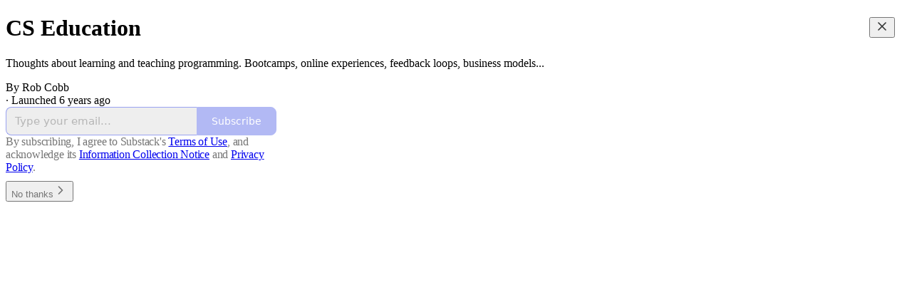

--- FILE ---
content_type: application/javascript
request_url: https://substackcdn.com/bundle/static/js/3421.5d988cf7.js
body_size: 25431
content:
"use strict";(self.webpackChunksubstack=self.webpackChunksubstack||[]).push([["3421"],{77505:function(e,t,n){n.d(t,{A:()=>i});let i={featuredTopicContainer:"featuredTopicContainer-suyQj1",featuredTopicGradient:"featuredTopicGradient-oYIwRL",trendingTopic:"trendingTopic-eMDv2u"}},40345:function(e,t,n){n.d(t,{A:()=>i});let i={gifPreview:"gifPreview-aspqQH",visible:"visible-LWauZo",image:"image-Aqe6vn",videoPlayerWrapper:"videoPlayerWrapper-cIRA2m",videoPlayerClassName:"videoPlayerClassName-wHpwKj",videoClassName:"videoClassName-F40TTj"}},79913:function(){},64224:function(e,t,n){n.d(t,{A:()=>i});let i={scrollBox:"scrollBox-zHkQVP",arrowButtonContainer:"arrowButtonContainer-O4uSiH",visible:"visible-JMTC0j",right:"right-i3oWGi",left:"left-Tg8vqp",arrowButtonOffsetContainer:"arrowButtonOffsetContainer-VMYLE4",arrowButtonOverlaidContainer:"arrowButtonOverlaidContainer-t10AyH",overlay:"overlay-zrMCxn",primary:"primary-lv_sOW",secondary:"secondary-pOosZC",arrowButtonOverlaid:"arrowButtonOverlaid-xLyA_z"}},3074:function(e,t,n){n.d(t,{A:()=>i});let i={card:"card-qnekae",cardTop:"cardTop-yLKLMp",cardBottom:"cardBottom-eN66Vc",cardAvatar:"cardAvatar-lmAiQ1",cardOverlay:"cardOverlay-BwDmPh",cardUrl:"cardUrl-Ccl_69",fakeButton:"fakeButton-UNdCaV"}},93375:function(e,t,n){n.d(t,{A:()=>i});let i={jumpButton:"jumpButton-AIaH5l",hidden:"hidden-jcjp2w"}},69715:function(e,t,n){n.d(t,{Ds:()=>_,Jt:()=>D,LO:()=>Y,MC:()=>x,OV:()=>w,UQ:()=>S,_K:()=>C,eD:()=>k,sm:()=>b,z3:()=>y});var i=n(69277),r=n(4006),l=n(78659),o=n.n(l),a=n(11741),c=n.n(a),s=n(69843),d=n.n(s),u=n(86241),m=n(80697),p=n(17402),h=n(40410),f=n(86500),g=n(35369),v=n(76977);let Y=5,y=300,b=600,C=60,_=30,k=e=>{let t=o()(e,1,16),n=b-C;return o()(b-(t-1)/15*n,C,b)},w=e=>{for(let t=16;t>=1;t--)if(k(t)>=2*e)return o()(t,1,16);return 1},I=(0,p.createContext)({clipTimes:null,isClipping:!1,setClipEnd:()=>void 0,setClipStart:()=>void 0,setClipTitle:()=>void 0,virtualizedListRef:{current:null},onCancelClipping:()=>void 0,onStartClipping:()=>void 0,clipTitle:null,zoom:0,setZoom:()=>void 0}),S=e=>{let{children:t,postId:n,videoPlayerRef:l,virtualizedListRef:a}=e,[s,u]=(0,p.useState)(!1),[m,h]=(0,p.useState)(),[g,v]=(0,p.useState)(),[b,C]=(0,p.useState)(null),[k,S]=(0,p.useState)(1),x=(0,p.useRef)(!1),D=(0,p.useMemo)(()=>d()(m)||d()(g)?null:{start:m,end:g},[g,m]);(0,p.useEffect)(()=>{x.current||void 0==m||void 0==g||(S(w(g-m)),x.current=!0)},[m,g]);let F=(0,p.useCallback)(e=>{var t,r,a,s,m,p,g,b,k;let{start:w,end:I,source:S,title:x}=e,D=null!=(g=null==l||null==(r=l.current)||null==(t=r.player)?void 0:t.duration)?g:300;c()(D)&&(D=300);let F=d()(w)||d()(I)?null:{start:w,end:Math.min(I,w+y)},T=null!=F?F:{start:Math.max(0,null!=(b=null==l||null==(s=l.current)||null==(a=s.player)?void 0:a.currentTime)?b:0),end:Math.min(null!=D?D:Y,(null!=(k=null==l||null==(p=l.current)||null==(m=p.player)?void 0:m.currentTime)?k:0)+_)};if(F?T.end=Math.max(T.start+Y,T.end):(T.start=o()(T.start,0,D-Y),T.end=o()(T.end,T.start+Y,Math.min(T.start+y,D))),h(T.start),v(T.end),u(!0),x&&C(x),(0,f.u4)(f.qY.VIDEO_CLIP_INITIATED,(0,i._)({post_id:n,source:S},F)),!F&&!(null==l?void 0:l.current)){let e=function(){let t=arguments.length>0&&void 0!==arguments[0]?arguments[0]:0;setTimeout(()=>{var n,i;(null==l||null==(i=l.current)||null==(n=i.player)?void 0:n.readyState)!==4?t<10&&e(t+1):(h(0),v(Math.min(l.current.player.duration,_)))},100)};e()}},[n,l]),T=(0,p.useCallback)(e=>{var t,n,i;let r=null!=(i=null==l||null==(n=l.current)||null==(t=n.player)?void 0:t.duration)?i:0,a=o()(e,Y,r);v(a),h(e=>o()(null!=e?e:0,Math.max(a-y,0),a-Y))},[l]),A=(0,p.useCallback)(e=>{var t,n,i;let r=null!=(i=null==l||null==(n=l.current)||null==(t=n.player)?void 0:t.duration)?i:0,a=o()(e,0,r-Y);h(a),v(e=>o()(null!=e?e:0,a+Y,Math.min(a+y,r)))},[l]),E=(0,p.useCallback)(()=>{u(!1)},[]);return(0,r.Y)(I.Provider,{value:{clipTimes:D,isClipping:s,setClipEnd:T,setClipStart:A,setClipTitle:C,virtualizedListRef:a,onCancelClipping:E,onStartClipping:F,clipTitle:b,zoom:k,setZoom:S},children:t})},x=()=>(0,p.useContext)(I),D=()=>{let{zoom:e,setZoom:t}=x();return(0,r.FD)(v.Ye,{gap:12,justifyContent:"center",alignItems:"center",children:[(0,r.Y)(g.K0,{priority:"secondary-outline",size:"sm",onClick:()=>t(Math.max(1,e-1)),children:(0,r.Y)(u.A,{size:20})}),(0,r.Y)(h.A,{min:1,max:16,step:1,value:e,onChange:t}),(0,r.Y)(g.K0,{priority:"secondary-outline",size:"sm",onClick:()=>t(Math.min(16,e+1)),children:(0,r.Y)(m.A,{size:20})})]})}},34615:function(e,t,n){n.d(t,{K:()=>y});var i=n(69277),r=n(32641),l=n(4006),o=n(32485),a=n.n(o),c=n(48697),s=n(48686),d=n(84605),u=n(24078),m=n(15040),p=n(35369),h=n(76977),f=n(16993),g=n(63136),v=n(93718),Y=n(15092);function y(e){var{isOpen:t,onClose:n}=e,o=(0,r._)(e,["isOpen","onClose"]);return(0,l.Y)(f.aF,{isOpen:!!t,onClose:n,width:500,children:(0,l.Y)(b,(0,i._)({onClose:n},o))})}function b(e){let{faces:t,modalLabel:n,onClose:i,totalCount:r}=e,{iPlural:o}=(0,d.GO)(),a=(r||0)-t.length;return(0,l.FD)(l.FK,{children:[(0,l.FD)(h.pT,{alignItems:"center",justifyContent:"space-between",paddingX:16,paddingY:12,borderBottom:"detail",flex:"grow",children:[(0,l.Y)(g.EY.H3,{children:n}),i&&(0,l.Y)(p.K0,{priority:"tertiary",onClick:i,children:(0,l.Y)(c.A,{size:20})})]}),(0,l.Y)(h.I1,{overflowY:"auto",className:Y.A.column,children:(0,l.FD)(h.I1,{gap:4,padding:8,children:[t.map(e=>(0,l.Y)(C,{face:e},e.id)),a>0&&(0,l.FD)(h.pT,{gap:16,alignItems:"center",padding:8,children:[(0,l.Y)(h.pT,{className:Y.A.avatarOther,alignItems:"center",justifyContent:"center",children:(0,l.Y)(s.A,{className:Y.A.avatarOtherIcon,size:20})}),(0,l.FD)(g.EY.B4,{color:"secondary",children:["+",o("%1 other reader","%1 other readers",a)]})]})]})})]})}function C(e){let{face:t}=e,{id:n,name:i,primary_publication:r,className:o,noLink:c}=t;return(0,l.Y)(h.pT,{flex:"grow",children:c?(0,l.FD)(h.pT,{gap:12,padding:8,radius:"md",className:Y.A.row,alignItems:"center",flex:"grow",children:[(0,l.Y)(m.Ff,{pub:r||void 0,children:(0,l.Y)(u.tp,{user:t,size:40,className:o})}),(0,l.Y)(h.I1,{minWidth:0,flex:"grow",children:(0,l.Y)(g.EY.B3,{decoration:"hover-underline",weight:"semibold",className:(Y.A.link,a()({"no-name":!(i||"").trim().length})),children:i})})]}):(0,l.Y)(v.I,{person:t},n)},n)}},78865:function(e,t,n){n.d(t,{gf:()=>y,mA:()=>_,zt:()=>I});var i=n(69277),r=n(70408),l=n(4006),o=n(32485),a=n.n(o),c=n(17402),s=n(21441),d=n(10278),u=n(42686),m=n(89490),p=n(35369),h=n(76977),f=n(44552),g=n(95187),v=n(11510),Y=n(71305);function y(e){let{className:t,assets:n,readOnly:o,isRestack:s,isPermalink:u,maxHeight:m=420,onClick:p,onSwipe:y,children:k,parent:I,feedItem:S,commentId:x}=e,D=(0,d.Cu)(n),F=(0,v.Iu)(),T=s?12:u?0:F?64:48,A=s?12:16*!!F,E=T+A,P=(0,c.useRef)(null),O=(0,d.wY)(P,E),L=Math.max(O-20-6,0),N=(0,c.useRef)(!1),B=w(D,m,L),R=I&&""===I.body,[j,U]=(0,c.useState)(null),z=(0,f.h9)(P),K=(0,g.jA)(P,{inset:T,pageSizeAdjust:-.4*(O||0),initialState:{showLeft:!1,showRight:!0}}),{state:{showLeft:V,showRight:M},handleArrowClick:W}=F?{state:{showLeft:!1,showRight:!1},handleArrowClick:()=>()=>{}}:K;return(0,c.useEffect)(()=>{let e=P.current,t=()=>{!N.current&&(N.current=!0,y&&y())};return null==e||e.addEventListener("scroll",t),()=>null==e?void 0:e.removeEventListener("scroll",t)},[y]),(0,l.FD)(h.I1,{className:a()(Y.A.imageCarouselContainer,s&&Y.A.restack),position:"relative",draggable:!1,paddingTop:R?12:void 0,style:{"--carousel-inset-left":"-".concat(T,"px"),"--carousel-inset-right":"-".concat(A,"px")},children:[(0,l.FD)(h.pT,(0,r._)((0,i._)({},z.props),{ref:P,className:a()(Y.A.imageCarousel,s&&Y.A.restack,t),overflow:"auto",flex:"auto",style:{"--carousel-height":"".concat(B,"px"),"--carousel-gap":"".concat(6,"px")},children:[(0,l.Y)(b,{width:T}),D.map((e,t)=>{let{src:n,explicit:i,width:r,height:a,id:c}=e;return(0,l.Y)(C,{asset:n,explicit:i,readOnly:o,width:r,height:a,carouselHeight:B,onClick:o?void 0:e=>{e.preventDefault(),p&&p({attachmentId:c,attachmentType:"image"}),U({index:t})},children:k},n)}),(0,l.Y)(d.yx,{assets:D,imageViewer:j,setImageViewer:U,readOnly:o,feedItem:S,commentId:x})]})),!F&&(0,l.FD)(l.FK,{children:[(0,l.Y)(_,{direction:"left",visible:V,onClick:W(-1)}),(0,l.Y)(_,{direction:"right",visible:M,onClick:W(1)})]})," "]})}function b(e){let{width:t}=e;return(0,l.Y)(m.az,{as:"span",className:Y.A.carouselSpacer,width:t})}function C(e){let{asset:t,explicit:n,onClick:i,readOnly:r,width:o,height:a,carouselHeight:c,children:s}=e,u=c*(o&&a?o/a:1);return(0,l.Y)(d.Vn,{asset:t,explicit:n,onClick:i,readOnly:r,width:u,height:c,className:Y.A.carouselImage,maxWidth:u,children:s})}function _(e){let{direction:t,visible:n,onClick:i}=e;return(0,l.Y)(h.pT,{position:"absolute",className:a()(Y.A.arrowContainer,Y.A["".concat(t)]),alignItems:"center",justifyContent:"center",children:(0,l.Y)(p.Nm,{onClick:e=>{e.preventDefault(),e.stopPropagation(),null==i||i()},resetCss:!0,className:a()(Y.A.arrowButton,!n&&Y.A.hidden),display:"flex",alignItems:"center",justifyContent:"center","aria-label":"left"===t?"Previous":"Next",children:(0,l.Y)(s.A,{size:20,className:Y.A.arrowIcon})})})}function k(e){return e.filter(e=>"string"!=typeof e&&"number"==typeof e.width&&"number"==typeof e.height&&e.width>0&&e.height>0)}function w(e,t,n){let i=k(e);return 0===i.length?t:Math.min(n/Math.max(...i.map(e=>e.width/e.height)),t)}function I(e,t){let n=arguments.length>2&&void 0!==arguments[2]?arguments[2]:420,i=e.map(u.U8),r=w(i,n,t);return k(i).reduce((e,t)=>e+r*(t.width&&t.height?t.width/t.height:1),0)+6*(i.length-1)}},65366:function(e,t,n){n.d(t,{Y:()=>w});var i=n(79785),r=n(4006),l=n(17402),o=n(84605),a=n(85478),c=n(46271),s=n(86500),d=n(94729),u=n(58418),m=n(68349),p=n(24078),h=n(35369),f=n(76977),g=n(16993),v=n(81929),Y=n(36372),y=n(43296),b=n(49807),C=n(57324);function _(){let e=(0,i._)([""," invited you to record a podcast"]);return _=function(){return e},e}function k(){let e=(0,i._)([""," invited you to join a live video"]);return k=function(){return e},e}function w(e){var t;let{liveStreamInvite:n,invitingUser:i}=e,w=(0,c.Jd)(),[I,S]=(0,l.useState)(n),[x,D]=(0,l.useState)(i),[F,T]=(0,l.useState)(null),{iString:A,iTemplate:E}=(0,o.GO)(),[P,O]=(0,l.useState)(!1),[L,N]=(0,l.useState)(!1),B=(0,y.XW)(),{getConfigFor:R}=(0,a.mJ)(),j=(0,Y.d)(),U=!!R("desktop_live_streaming_enabled"),z=(null==I||null==(t=I.liveStream)?void 0:t.audience)==="private",K=!1;"undefined"!=typeof window&&I&&(K=new URL(window.location.href).pathname==="/live-stream/".concat(I.live_stream_id));let[V,M]=(0,u.A)(I?"live-stream-join-modal-".concat(I.id,"-").concat(+!!K):void 0);(0,l.useEffect)(()=>{if(null==w?void 0:w.id)return null==B?void 0:B.listen({["user:".concat(w.id)]:e=>{var t;let{data:n}=e;(null==n||null==(t=n.message)?void 0:t.type)==="live-stream:invited"&&(O(!0),(0,d.x6)("/api/v1/live_stream/invite/".concat(n.message.invite_id)).then(e=>{var t;S(e.invite),D(e.activeLiveStream.user),T(null!=(t=e.invitedPublication)?t:null)}))}})},[B,null==w?void 0:w.id]),(0,l.useEffect)(()=>{if(I&&(null==x?void 0:x.name)&&!V){if(K&&U)return void(0,m.V2)(q(),{local_navigation:!1});O(!0),(0,s.u4)(s.qY.LIVE_STREAM_JOIN_MODAL_SEEN,{live_stream_invite_id:I.id,inviting_user_id:x.id,aggro_version:K}),M()}},[I,x,V,K,U]);let W=(0,l.useCallback)(async()=>{try{await (0,d.x6)("/api/v1/live_stream/".concat(null==I?void 0:I.live_stream_id,"/invite/").concat(null==I?void 0:I.id,"/decline"),{method:"PUT"}),O(!1)}catch(e){alert((0,d.Qd)(e))}},[I]);function q(e){var t;let n=e||(null==F?void 0:F.subdomain)||(null==w||null==(t=w.primary_publication)?void 0:t.subdomain),i="/publish/live-stream/".concat(null==I?void 0:I.live_stream_id,"/join");return n?"".concat((0,b.$_T)({subdomain:n})).concat(i):i}let G=(0,l.useCallback)(async()=>{N(!0);try{var e;let t=(null==F?void 0:F.subdomain)||(null==w||null==(e=w.primary_publication)?void 0:e.subdomain);if(!t){let e=await (0,d.x6)("/api/v1/publication_user/get_or_create_primary",{method:"POST",json:{personal_pub_trigger:"accept_live_stream_invite"}});if("personal_pub_setup_failure_reason"in e)return void j.popToast(()=>(0,r.Y)(Y.y,{text:A("Unable to join. Please set up your profile first.")}));t=e.primary_pub.subdomain}(0,m.V2)(q(t),{local_navigation:!1})}catch(e){j.popToast(()=>(0,r.Y)(Y.y,{text:(0,d.Qd)(e)}))}finally{N(!1)}},[F,w,I,j,A]);return I&&(null==x?void 0:x.name)?(0,r.Y)(g.aF,{isOpen:P,onClose:()=>O(!1),disableCloseOnBackdropClick:K,children:(0,r.FD)(f.I1,{gap:32*!K,children:[(0,r.Y)(g.rQ,{showClose:!0,onClose:()=>O(!1),icon:(0,r.FD)(f.pT,{position:"relative",children:[(0,r.Y)(p.dm,{className:z?void 0:"liveStreamAvatar-pa3eKG",size:72,user:x}),!z&&(0,r.Y)(f.pT,{className:"liveBox-CSADGk",justifyContent:"center",children:(0,r.Y)(v.vw,{className:"liveTag-lDNHQP",theme:"error",priority:"primary",children:A("LIVE")})})]}),title:z?K?A("You must download the Substack app to join the podcast recording as a co-host"):E(_(),x.name):K?A("You must download the Substack app to join the live video as a co-host"):E(k(),x.name),description:K?A("The Substack app is available on iPhone and Android"):z?A("Incoming podcast recording invite"):U?A("Join the live video and stream with the host"):A("To join this live video, you must download the Substack iPhone or Android app."),alignItems:"center"}),(0,r.Y)(g.jl,{primaryButton:K?void 0:U?(0,r.Y)(h.$n,{priority:"primary",onClick:G,loading:L,children:A("Accept")}):(0,r.Y)(h.$n,{priority:"primary",href:(0,b._h3)({tab:"activity",redirect:"app-store",utm_campaign:C._9.liveStreamInvite,utm_source:C.VU.liveStreamJoinModal}),children:A("Accept in the mobile app")}),secondaryButton:K?void 0:(0,r.Y)(h.$n,{priority:"secondary",onClick:W,children:A("Decline")}),direction:"column"})]})}):null}},16008:function(e,t,n){n.d(t,{X:()=>f});var i=n(4006),r=n(72170),l=n(82853),o=n(49031),a=n(34581),c=n(70357),s=n(38685),d=n(9979),u=n(84605),m=n(35369),p=n(88774),h=n(36372);let f=e=>{let{shareName:t,shareUrl:n,trackParams:f,trigger:g,utmCampaign:v}=e,{iString:Y}=(0,u.GO)(),y=(0,h.d)();return(0,i.FD)(p.W1,{trigger:null!=g?g:(0,i.Y)(m.K0,{priority:"quaternary",children:(0,i.Y)(r.A,{size:20})}),"aria-label":Y("View share options"),children:[(0,i.Y)(p.Dr,{leading:(0,i.Y)(l.A,{}),onClick:()=>{(0,d.b3)({shareUrl:n,utm_campaign:v,skipToast:!0,trackParams:f}),y.popToast(()=>(0,i.Y)(h.y,{text:Y("Copied link to clipboard")}))},children:Y("Copy link")}),(0,i.FD)(p.H9,{children:[(0,i.Y)(p.Dr,{leading:(0,i.Y)(c.A,{}),onClick:()=>{(0,d.HT)({shareUrl:n,utm_campaign:v,trackParams:f})},children:Y("Share to Notes")}),(0,i.Y)(p.Dr,{leading:(0,i.Y)(o.A,{}),onClick:()=>{(0,d.aE)({shareUrl:n,utm_campaign:v,trackParams:f})},children:Y("Share to Facebook")}),(0,i.Y)(p.Dr,{leading:(0,i.Y)(a.A,{}),onClick:()=>{(0,d.Uy)({shareUrl:n,utm_campaign:v,trackParams:f})},children:Y("Share to Linkedin")}),(0,i.Y)(p.Dr,{leading:(0,i.Y)(s.A,{}),onClick:()=>{(0,d.NH)({shareUrl:n,shareName:t,utm_campaign:v,trackParams:f})},children:Y("Share to X")})]})]})}},23725:function(e,t,n){n.d(t,{A:()=>a});var i=n(69277),r=n(70408),l=n(4006),o=n(97731);let a=e=>(0,l.FD)(o.A,(0,r._)((0,i._)({},e),{name:"SimpleCheckmarkIcon",svgParams:{height:100,width:100},children:[(0,l.Y)("path",{d:"m40.9 70c-.5 0-1-.2-1.4-.6-.8-.8-.8-2 0-2.8l36.8-36.8c.8-.8 2-.8 2.8 0s.8 2 0 2.8l-36.8 36.8c-.4.4-.9.6-1.4.6z"}),(0,l.Y)("path",{d:"m40.9 70c-.5 0-1-.2-1.4-.6l-16.5-16.5c-.8-.8-.8-2 0-2.8s2-.8 2.8 0l16.5 16.5c.8.8.8 2 0 2.8-.4.4-.9.6-1.4.6z"})]}))},84713:function(e,t,n){n.d(t,{A:()=>c});var i=n(69277),r=n(70408),l=n(32641),o=n(4006),a=n(97731);let c=e=>{var{size:t=24,fill:n="var(--color-fg-primary)"}=e,c=(0,l._)(e,["size","fill"]);return(0,o.Y)(a.A,(0,r._)((0,i._)({},c),{name:"InstagramIcon",svgParams:{viewBox:"0 0 20 20"},width:t,height:t,fill:n,children:(0,o.Y)("path",{fillRule:"evenodd",clipRule:"evenodd",stroke:"none",d:"M10 1.80078C12.6719 1.80078 12.9883 1.8125 14.0391 1.85937C15.0156 1.90234 15.543 2.06641 15.8945 2.20313C16.3594 2.38281 16.6953 2.60156 17.043 2.94922C17.3945 3.30078 17.6094 3.63281 17.7891 4.09766C17.9258 4.44922 18.0898 4.98047 18.1328 5.95312C18.1797 7.00781 18.1914 7.32422 18.1914 9.99219C18.1914 12.6641 18.1797 12.9805 18.1328 14.0313C18.0898 15.0078 17.9258 15.5352 17.7891 15.8867C17.6094 16.3516 17.3906 16.6875 17.043 17.0352C16.6914 17.3867 16.3594 17.6016 15.8945 17.7813C15.543 17.918 15.0117 18.082 14.0391 18.125C12.9844 18.1719 12.668 18.1836 10 18.1836C7.32813 18.1836 7.01172 18.1719 5.96094 18.125C4.98438 18.082 4.45703 17.918 4.10547 17.7813C3.64063 17.6016 3.30469 17.3828 2.95703 17.0352C2.60547 16.6836 2.39063 16.3516 2.21094 15.8867C2.07422 15.5352 1.91016 15.0039 1.86719 14.0313C1.82031 12.9766 1.80859 12.6602 1.80859 9.99219C1.80859 7.32031 1.82031 7.00391 1.86719 5.95312C1.91016 4.97656 2.07422 4.44922 2.21094 4.09766C2.39063 3.63281 2.60938 3.29688 2.95703 2.94922C3.30859 2.59766 3.64063 2.38281 4.10547 2.20313C4.45703 2.06641 4.98828 1.90234 5.96094 1.85937C7.01172 1.8125 7.32813 1.80078 10 1.80078ZM10 0C7.28516 0 6.94531 0.0117188 5.87891 0.0585938C4.81641 0.105469 4.08594 0.277344 3.45313 0.523438C2.79297 0.78125 2.23438 1.12109 1.67969 1.67969C1.12109 2.23438 0.78125 2.79297 0.523438 3.44922C0.277344 4.08594 0.105469 4.8125 0.0585938 5.875C0.0117188 6.94531 0 7.28516 0 10C0 12.7148 0.0117188 13.0547 0.0585938 14.1211C0.105469 15.1836 0.277344 15.9141 0.523438 16.5469C0.78125 17.207 1.12109 17.7656 1.67969 18.3203C2.23438 18.875 2.79297 19.2188 3.44922 19.4727C4.08594 19.7188 4.8125 19.8906 5.875 19.9375C6.94141 19.9844 7.28125 19.9961 9.99609 19.9961C12.7109 19.9961 13.0508 19.9844 14.1172 19.9375C15.1797 19.8906 15.9102 19.7188 16.543 19.4727C17.1992 19.2188 17.7578 18.875 18.3125 18.3203C18.8672 17.7656 19.2109 17.207 19.4648 16.5508C19.7109 15.9141 19.8828 15.1875 19.9297 14.125C19.9766 13.0586 19.9883 12.7188 19.9883 10.0039C19.9883 7.28906 19.9766 6.94922 19.9297 5.88281C19.8828 4.82031 19.7109 4.08984 19.4648 3.45703C19.2188 2.79297 18.8789 2.23438 18.3203 1.67969C17.7656 1.125 17.207 0.78125 16.5508 0.527344C15.9141 0.28125 15.1875 0.109375 14.125 0.0625C13.0547 0.0117188 12.7148 0 10 0ZM10 4.86328C7.16406 4.86328 4.86328 7.16406 4.86328 10C4.86328 12.8359 7.16406 15.1367 10 15.1367C12.8359 15.1367 15.1367 12.8359 15.1367 10C15.1367 7.16406 12.8359 4.86328 10 4.86328ZM10 13.332C8.16016 13.332 6.66797 11.8398 6.66797 10C6.66797 8.16016 8.16016 6.66797 10 6.66797C11.8398 6.66797 13.332 8.16016 13.332 10C13.332 11.8398 11.8398 13.332 10 13.332ZM15.3398 5.85962C16 5.85962 16.5391 5.32447 16.5391 4.6604C16.5391 4.00025 16 3.46118 15.3398 3.46118C14.6797 3.46118 14.1406 3.99634 14.1406 4.6604C14.1406 5.32056 14.6758 5.85962 15.3398 5.85962Z"})}))}},65217:function(e,t,n){n.d(t,{A:()=>c});var i=n(69277),r=n(70408),l=n(32641),o=n(4006),a=n(97731);let c=e=>{var{size:t=24,fill:n="var(--color-fg-primary)"}=e,c=(0,l._)(e,["size","fill"]);return(0,o.Y)(a.A,(0,r._)((0,i._)({},c),{name:"TikTokIcon",svgParams:{viewBox:"0 0 20 20"},width:t,height:t,fill:n,stroke:"none",children:(0,o.Y)("path",{stroke:"none",d:"M14.2272 0H10.8566V13.6232C10.8566 15.2464 9.56024 16.5797 7.94697 16.5797C6.33369 16.5797 5.03732 15.2464 5.03732 13.6232C5.03732 12.029 6.30489 10.7246 7.86056 10.6667V7.24639C4.43235 7.30433 1.66675 10.1159 1.66675 13.6232C1.66675 17.1594 4.48996 20 7.97579 20C11.4616 20 14.2848 17.1304 14.2848 13.6232V6.63767C15.5524 7.56522 17.108 8.11594 18.7501 8.14495V4.72464C16.215 4.63768 14.2272 2.55072 14.2272 0Z"})}))}},65590:function(e,t,n){n.d(t,{A:()=>c});var i=n(69277),r=n(70408),l=n(32641),o=n(4006),a=n(97731);let c=e=>{var{size:t=24,fill:n="var(--color-fg-primary)"}=e,c=(0,l._)(e,["size","fill"]);return(0,o.Y)(a.A,(0,r._)((0,i._)({},c),{name:"YoutubeIcon",svgParams:{viewBox:"0 0 20 20"},width:t,height:t,fill:n,stroke:"none",children:(0,o.Y)("path",{stroke:"none",d:"M19.8008 5.99976C19.8008 5.99976 19.6055 4.62085 19.0039 4.01538C18.2422 3.21851 17.3906 3.2146 17 3.16772C14.2031 2.9646 10.0039 2.9646 10.0039 2.9646H9.99609C9.99609 2.9646 5.79688 2.9646 3 3.16772C2.60938 3.2146 1.75781 3.21851 0.996094 4.01538C0.394531 4.62085 0.203125 5.99976 0.203125 5.99976C0.203125 5.99976 0 7.62085 0 9.23804V10.7537C0 12.3708 0.199219 13.9919 0.199219 13.9919C0.199219 13.9919 0.394531 15.3709 0.992187 15.9763C1.75391 16.7732 2.75391 16.7459 3.19922 16.8318C4.80078 16.9841 10 17.031 10 17.031C10 17.031 14.2031 17.0232 17 16.824C17.3906 16.7771 18.2422 16.7732 19.0039 15.9763C19.6055 15.3709 19.8008 13.9919 19.8008 13.9919C19.8008 13.9919 20 12.3748 20 10.7537V9.23804C20 7.62085 19.8008 5.99976 19.8008 5.99976ZM7.93359 12.5935V6.97241L13.3359 9.79272L7.93359 12.5935Z"})}))}},94090:function(e,t,n){n.d(t,{Ad:()=>f,a2:()=>v,uc:()=>g});var i=n(69277),r=n(4006),l=n(37946),o=n(17402),a=n(15667),c=n(84605),s=n(46271),d=n(27332),u=n(94729),m=n(88774),p=n(82776);let h=(0,o.createContext)(()=>void 0);function f(e){let{children:t}=e,[n,i]=(0,o.useState)(null),l=()=>i(null);return(0,r.FD)(h.Provider,{value:i,children:[t,(0,r.Y)(a.H,{isOpen:!!n,onClose:l,pub:null==n?void 0:n.pub,canReportToAdmins:null==n?void 0:n.canReportToAdmins,onSubmit:async function(){for(var e=arguments.length,t=Array(e),i=0;i<e;i++)t[i]=arguments[i];return l(),null==n?void 0:n.onSubmit(...t)}})]})}function g(){return(0,o.useContext)(h)}function v(e){let{comment:t,publication:n,post:o,item:a}=e,h=(0,s.Jd)(),f=g(),{iString:v}=(0,c.GO)();return t&&(0,p.canReportComment)(h,t)?(0,r.Y)(m.Dr,{leading:(0,r.Y)(l.A,{}),priority:"destructive",onClick:()=>{let e=!!t.publication_id;f({pub:null!=n?n:void 0,canReportToAdmins:e,onSubmit:async n=>{let{reportCategory:r,details:l,reportedToSubstack:o}=n;await (0,u.x6)("/api/v1/comment/".concat(t.id,"/report"),{method:"POST",json:(0,i._)({details:l,reportCategory:r,reportedToSubstack:o},e?{publication_id:t.publication_id}:{})})}})},children:v("Report")}):o&&n&&a&&"context"in a&&d.j6.includes(a.context.type)?(0,r.Y)(m.Dr,{leading:(0,r.Y)(l.A,{}),priority:"destructive",onClick:()=>{f({pub:n,canReportToAdmins:!1,onSubmit:async e=>{let{reportCategory:t,details:i}=e;await (0,u.x6)("/api/v1/publications/".concat(n.id,"/posts/").concat(o.id,"/report"),{method:"POST",json:{details:i,reportCategory:t}})}})},children:v("Report")}):null}},42686:function(e,t,n){n.d(t,{U8:()=>V,Yw:()=>R,hH:()=>K,ti:()=>B,wR:()=>U});var i=n(69277),r=n(4006),l=n(66443),o=n(10278),a=n(33764),c=n(27749),s=n(7984),d=n(10398),u=n(42509),m=n(95887),p=n(26401),h=n(65547),f=n(2675),g=n(8103),v=n(22858),Y=n(77181),y=n(25667),b=n(9079),C=n(46478),_=n(88325),k=n(78479),w=n(94328),I=n(99662),S=n(76977),x=n(3046),D=n(504),F=n(13348),T=n(20437),A=n(46754),E=n(50129),P=n(75914),O=n(39318),L=n(49807),N=n(44307);function B(e){let{parent:t,item:n,attachments:i,readOnly:l,isDm:a,isRestack:s,isPermalink:d,isComposing:u,onQuoteThemeChange:m,onAttachmentClick:p,onSavePostClick:h,utm_content:f,commentId:g}=e,v=(0,c.PK)();if(0===i.length)return null;let Y=i.filter(e=>"image"===e.type),y=i.filter(e=>"video"===e.type),b=i.filter(e=>"image"!==e.type&&"video"!==e.type);return(0,r.FD)(r.FK,{children:[Y.length>0&&(0,r.Y)(o.xn,{parent:t,readOnly:l||(0,I.y)(),assets:Y.map(e=>V(e)),onClick:p,onSwipe:()=>{n&&(0,D.fP)(n,v)},isRestack:s,isPermalink:d,isDm:a,feedItem:n,commentId:g}),y.map(e=>{var i;return(0,r.Y)(T.R8,{mediaUpload:e.mediaUpload,composing:null!=u&&u,videoPlayerProps:{surface:(0,_.u)(v),entityType:"comment",entityKey:null!=(i=null==t?void 0:t.id)?i:"unknown",contentType:"comment",feedItemTrackingParameters:null==n?void 0:n.trackingParameters}},e.mediaUpload.id)}),b.map(e=>(0,r.Y)(U,{parent:t,attachment:e,readOnly:l,isDm:a,isRestack:s,isPermalink:d,isComposing:u,onAttachmentClick:p,onSavePostClick:h,onQuoteThemeChange:m,utm_content:f,compactIfPossible:Y.length>0||y.length>0||b.length>1,item:null!=n?n:void 0}))]})}function R(e){let{attachments:t}=e;if(0===t.length)return null;let n=t.filter(e=>"image"===e.type),i=t.filter(e=>"video"===e.type);return(0,r.FD)(r.FK,{children:[n.length>0&&(0,r.Y)(l._,{assets:n.map(e=>V(e))}),i.map(e=>(0,r.Y)(j,{mediaUpload:e.mediaUpload}))]})}function j(e){let{mediaUpload:t}=e,n=(0,O.Pzx)(t);return(0,r.FD)(S.pT,{width:72,height:72,radius:"md",overflow:"hidden",sizing:"border-box",border:"detail",position:"relative",alignItems:"center",justifyContent:"center",flex:"auto",children:[(0,r.Y)(a.o,{src:n,maxWidth:72,useRetinaSizing:!0,imageIsFixedWidth:!0,imageProps:{height:72,smartCrop:!0},className:N.A.videoThumbnailImage}),(0,r.Y)(F.ro,{isPlaying:!1,size:40})]})}function U(e){var t,n,l,o,a,I;let{parent:S,attachment:D,readOnly:F,isRestack:O,isDm:L,isPermalink:N,isComposing:B,onAttachmentClick:R,onSavePostClick:j,onQuoteThemeChange:U,utm_content:K,compactIfPossible:V,item:M}=e,W=(0,c.PK)();if((0,E._d)(D))return(0,r.Y)(p.G,{attachment:D,readOnly:F,isRestack:O,onAttachmentClick:R,utm_content:K});if("live_stream"===D.type)return(0,r.Y)(m.G,{activeLiveStream:D.active_live_stream,onAttachmentClick:R,maxWidth:T.di,feedItem:null!=M?M:null,videoPlayerProps:{surface:(0,_.u)(W),entityType:"comment",entityKey:null!=(t=null==S?void 0:S.id)?t:"unknown",contentType:"comment",feedItemTrackingParameters:null==M?void 0:M.trackingParameters}});if("link"===D.type){let{linkMetadata:e}=D,t=(0,x.Ac)(e.url),n=(0,x.b5)(e.url);if(t)return(0,r.Y)(C.H,{videoId:t});if(n)return(0,r.Y)(b.k,{videoId:n});let l=(0,y.x)(e.url);if(l)return(0,r.Y)(y.E,{embedType:l.embedType,resourceId:l.resourceId});let o=(0,A.RP)(e.url);if(console.log("polymarketData",o),o)return(0,r.Y)(h.E,{fullEmbedUrl:o.fullEmbedUrl});let a=(0,s.a)(e.url);if(a)return(0,r.Y)(s.x,{country:a.country,type:a.type,id:a.id});let c=(0,Y.l)(e.url);return c?(0,r.Y)(Y.Y,{url:c.url,type:c.type}):(0,r.Y)(u.i,(0,i._)({readOnly:F,onClick:R},D.linkMetadata))}if("comment"===D.type)return(0,r.Y)(d.Hr,{parent:S,readOnly:F,publication:null!=(n=D.publication)?n:void 0,comment:D.comment,onAttachmentClick:R,utm_content:K,isDm:L,isPermalink:N,commentId:D.comment.id});if("post"===D.type&&D.postSelection)return(0,r.Y)(k.DP,{readOnly:F,attachment:D,onClick:R,onSavePostClick:j,onThemeChange:U,isPermalink:N,isComposing:B,isRestack:O});if("post"===D.type&&D.postImageSelection)return(0,r.Y)(v.h,{parent:S,item:M,attachment:D,onClick:R,readOnly:F,isRestack:O,isPermalink:N,isDm:L});if("post"===D.type){let e=M&&(0,P.tL)(M,D)&&"post"===M.type?(null==(l=M.mediaClip)?void 0:l.clip_info)||(null==(o=D.mediaClip)?void 0:o.clip_info):(null==(a=D.mediaClip)?void 0:a.clip_info)||D.clipInfo,t=D.post.videoUpload;return e&&t?(0,r.Y)(T.R8,{tag:(0,r.Y)(w.b_,{pub:D.publication,post:D.post,onViewEpisodeClick:R}),mediaUpload:t,composing:!1,videoPlayerProps:{surface:(0,_.u)(W)}},D.id):(0,r.Y)(f.Sp,{clipInfo:e,readOnly:F,publication:D.publication,post:D.post,onClick:R,onSavePostClick:j,compact:V,item:M},D.id)}return"publication"===D.type?(0,r.Y)(g.S,{publication:D.publication,readOnly:F,onClick:R}):"video"===D.type?(0,r.Y)(T.R8,{mediaUpload:D.mediaUpload,composing:!1,videoPlayerProps:{surface:(0,_.u)(W),entityType:"comment",entityKey:null!=(I=null==S?void 0:S.id)?I:"unknown",contentType:"comment"}},D.mediaUpload.id):(0,r.Y)(z,{attachment:D})}function z(e){let{}=e;return(0,r.Y)(S.pT,{})}function K(e){switch(e.type){case"post":if(e.postSelection)return(0,L.wu9)(e.publication,e.post,{urlParams:{selection:e.postSelection.id}});return e.post.canonical_url;case"comment":return(0,L.Zgx)(e.comment);case"publication":return e.publication.base_url;case"link":var t;return null!=(t=e.linkMetadata.url)?t:null;default:return null}}function V(e){return{id:e.id,src:e.imageUrl,explicit:e.explicit,width:e.imageWidth,height:e.imageHeight}}},42652:function(e,t,n){n.d(t,{H:()=>y});var i=n(69277),r=n(4006),l=n(17402),o=n(18993),a=n(26683),c=n(85478),s=n(27749),d=n(22434),u=n(27332),m=n(75840),p=n(58292),h=n(56804),f=n(76977),g=n(504),v=n(11510),Y=n(49807);function y(e){let{item:t,author:n}=e,i=(0,s.PK)(),o=(0,l.useContext)(m.P),a="treatment"===(0,c.mJ)().getConfigFor("web_gutterless_feed"),y=()=>(0,g.Qb)(t,i,"profile",{tabId:o}),C=(0,v.Iu)(),_=C?(0,Y.sWz)({postId:t.community_post.id,utm_source:i}):(0,Y.e$6)({pubId:t.community_post.publication_id,postId:t.community_post.id,noBase:!0,params:{backAction:Y.TJD}});return(0,r.FD)(f.VP,{paddingY:16,paddingX:{mobile:16,desktop:0},gap:8,cursor:"pointer",onClick:e=>{e.defaultPrevented||((0,g.Qb)(t,i,"item",{tabId:o}),(0,h.o)(e,_,{native:C}))},children:[(0,r.Y)(d.x,{context:t.context,onClick:()=>(0,g.Qb)(t,i,"context",{tabId:o}),utm_content:t.entity_key}),a?(0,r.FD)(f.VP,{gap:8,children:[(0,r.FD)(f.fI,{gap:12,alignItems:"start",children:[(0,r.Y)(f.ov,{height:40,children:(0,r.Y)(p.NT,{user:n,onClick:y,utm_content:t.entity_key})}),(0,r.Y)(u.LY,{author:n,onClick:y,utm_content:t.entity_key,publication:t.publication,item:t,timestamp:t.community_post.created_at,hideSubscribeCta:!0})]}),(0,r.Y)(b,{communityPost:t.community_post,pub:t.publication,author:n,feedSurface:i,userPubRole:t.user_pub_role,contextType:t.context.type,useClientSideRouting:!C})]}):(0,r.FD)(f.fI,{gap:12,children:[(0,r.Y)(p.NT,{user:n,onClick:y,utm_content:t.entity_key}),(0,r.FD)(f.VP,{gap:8,flex:"grow",children:[(0,r.Y)(u.LY,{author:n,onClick:y,utm_content:t.entity_key,publication:t.publication,item:t,timestamp:t.community_post.created_at,hideSubscribeCta:!0}),(0,r.Y)(b,{communityPost:t.community_post,pub:t.publication,author:n,feedSurface:i,userPubRole:t.user_pub_role,contextType:t.context.type,useClientSideRouting:!C})]})]})]})}function b(e){var t,n;let{communityPost:c,feedSurface:s,author:d,pub:u,userPubRole:m,contextType:p,useClientSideRouting:h}=e,[g,v]=(0,l.useState)({reactions:null!=(t=c.reactions)?t:{},currentReaction:null!=(n=c.reaction)?n:void 0}),y=async e=>{var t,n;let{id:r,reaction:l}=e,o=l===g.currentReaction,c=(0,i._)({},g.reactions);if(c[l]=(null!=(t=g.reactions[l])?t:0)+(o?-1:1),o){let e=await (0,a.jx)(l,r,"posts");!o&&g.currentReaction&&(c[g.currentReaction]=(null!=(n=c[g.currentReaction])?n:0)-1),e instanceof Error||v({currentReaction:void 0,reactions:c})}else await (0,a.YD)(l,r,"posts") instanceof Error||v({reactions:c,currentReaction:l})};return(0,r.FD)(f.VP,{gap:2,alignItems:"start",children:[(0,r.Y)(o.gL,{communityPost:c,hideReply:!1,userBlockStatus:null,isFounding:null==m?void 0:m.is_founding,isPaid:(null==m?void 0:m.membership_state)==="subscribed",isReadOnly:!0,useClientSideRouting:h,utmSource:s,pub:u,truncate:!0,surface:s,author:d,reactionsContext:{type:"chat_subscribed"===p?"feed-subscribed":"feed-recommended",id:c.id},reaction:g.currentReaction,reactions:g.reactions,handleReactionClick:y,backAction:Y.TJD,outline:"detail"}),(0,r.Y)(o.Dx,{direction:"incoming",commenters:c.recent_commenters,count:c.comment_count,hasUnread:!!(c.most_recent_comment_created_at&&c.user_last_viewed_timestamp&&c.user_last_viewed_timestamp<c.most_recent_comment_created_at),outline:"detail"})]})}},31354:function(e,t,n){n.d(t,{O:()=>a,j:()=>o});var i=n(4006),r=n(17402);let l=(0,r.createContext)({});function o(e){let{entityKey:t,children:n}=e;return(0,i.Y)(l.Provider,{value:{entityKey:t},children:n})}function a(){return(0,r.useContext)(l).entityKey}},2192:function(e,t,n){n.d(t,{T:()=>f});var i=n(4006),r=n(58050),l=n(84605),o=n(58292),a=n(86500),c=n(56804),s=n(17028),d=n(75303),u=n(94874),m=n(504),p=n(49095),h=n(49807);let f=e=>{let{item:t}=e,{iString:n}=(0,l.GO)();return(0,i.FD)(s.I1,{gap:8,paddingBottom:12,children:[(0,i.Y)(s.VP,{children:t.results.map((e,n)=>(0,i.Y)(g,{user:e,rank:n,item:t}))}),t.hasMore&&(0,i.Y)(s.$n,{onClick:e=>(0,c.o)(e,t.expansionUrl),priority:"secondary",children:n("See more people")})]})},g=e=>{var t;let{user:n,rank:c,item:f}=e,{isFollowing:g,toggle:v}=(0,r.cC)(n,"top-search"),Y=(0,u.F)({source:"top-search"}),y=()=>{(0,m.Qb)(f,"search","user-result"),(0,a.u4)(a.qY.GLOBAL_SEARCH_RESULT_CLICKED,{search_key:"top-search",result_type:"user",rank:c})},{iString:b}=(0,l.GO)();return(0,i.FD)(s.fI,{padding:8,gap:12,justifyContent:"space-between",children:[(0,i.Y)(s.fI,{gap:12,onClick:y,children:(0,i.FD)(d.AE,{href:(0,h.gYq)(n,{utm_source:"top-search"}),children:[(0,i.Y)(o.NT,{user:n,onClick:y}),(0,i.FD)(s.VP,{children:[(0,i.FD)(s.EY.B3,{weight:"semibold",children:[n.name,"\xa0",(0,i.Y)(p.UserStatusSymbols,{status:n.status,userId:n.id,inline:!0,size:"sm"})]}),(0,i.Y)(s.EY.B4,{color:"secondary",children:"".concat(n.handle?"@".concat(n.handle,"  ∙ "):"").concat(n.primaryPublication?null==(t=n.primaryPublication)?void 0:t.name:"")}),n.bio?(0,i.Y)(s.EY.B4,{clamp:1,children:n.bio}):null]})]})}),g?n.can_dm?(0,i.Y)(s.$n,{priority:"tertiary",onClick:()=>{Y.handleStart([n.id]),y()},children:b("Message")}):null:(0,i.Y)(s.$n,{onClick:e=>{e.preventDefault(),v(),y()},children:b("Follow")})]})}},22434:function(e,t,n){n.d(t,{x:()=>b});var i=n(4006),r=n(32485),l=n.n(r),o=n(17402),a=n(34615),c=n(84605),s=n(85478),d=n(27749),u=n(25859),m=n(24078),p=n(76977),h=n(63136),f=n(35276),g=n(11510),v=n(49807),Y=n(82776);let y="contextFacepileAvatar-QWZFqt";function b(e){let{context:t,onClick:n,utm_content:r}=e,l=(0,d.PK)(),o="treatment"===(0,s.mJ)().getConfigFor("web_gutterless_feed")&&"permalink"!==l&&"post-discussion"!==l,a=C[t.type];return a?(0,i.Y)(p.pT,{className:o?"gutterlessContextRow-N1QKG6":"gutteredContextRow-g8fRTb",children:(0,i.Y)(h.EY.B4,{color:"secondary",style:{width:"100%"},children:(0,i.Y)(a,{context:t,onClick:n,utm_content:r})})}):null}let C={post_like:function(e){let{context:t,onClick:n,utm_content:r}=e;return(0,i.Y)(D,{context:t,type:"like",label:"Likes",verb:"liked",onClick:n,utm_content:r})},note_like:function(e){let{context:t,onClick:n,utm_content:r}=e;return(0,i.Y)(D,{context:t,type:"like",label:"Likes",verb:"liked",onClick:n,utm_content:r})},post_comment:_,post_restack:function(e){let{context:t,onClick:n,utm_content:r}=e;return(0,i.Y)(D,{context:t,type:"restack",label:"Restacks",verb:"restacked",onClick:n,utm_content:r})},post_subscribed:function(){let{iString:e}=(0,c.GO)();return(0,i.Y)(w,{type:"inbox",children:e("From your subscriptions")})},post_following:function(){let{iString:e}=(0,c.GO)();return(0,i.Y)(w,{type:"follow",children:e("From your follows")})},comment:_,note_reply:_,note_recommend:function(e){let{context:t,onClick:n,utm_content:r}=e;return(0,i.Y)(D,{context:t,type:"recommend",label:"Recommendations",verb:"recommends",onClick:n,utm_content:r})},comment_like:function(e){let{context:t,onClick:n,utm_content:r}=e;return(0,i.Y)(D,{context:t,type:"like",label:"Likes",verb:"liked",onClick:n,utm_content:r})},comment_restack:function(e){let{context:t,onClick:n,utm_content:r}=e;return(0,i.Y)(D,{context:t,type:"restack",label:"Restacks",verb:"restacked",onClick:n,utm_content:r})},chat_subscribed:function(e){let{context:t}=e;return(0,i.Y)(w,{type:"chat",children:t.publication?(0,i.FD)(i.FK,{children:["From the"," ",(0,i.Y)(u.Yq,{href:(0,v.e$6)({pubId:t.publication.id}),children:t.publication.name})," ","chat"]}):"From your chats"})},chat_recommended:function(e){let{context:t}=e;return(0,i.Y)(w,{type:"chat",children:t.publication?(0,i.FD)(i.FK,{children:["Recommended chat:"," ",(0,i.Y)(u.Yq,{href:(0,v.e$6)({pubId:t.publication.id}),children:t.publication.name})]}):"Recommended chat"})},latest_post:function(){let{iString:e}=(0,c.GO)();return(0,i.Y)(w,{type:"latest_post",children:e("Latest post")})},from_archives:function(){let{iString:e}=(0,c.GO)();return(0,i.Y)(w,{type:"from_archives",children:e("From the archives")})},from_saves:function(){let{iString:e}=(0,c.GO)();return(0,i.Y)(w,{type:"from_saves",children:e("You saved")})},generic:function(e){let{context:t}=e;return t.context_label?(0,i.Y)(w,{type:"generic",children:(0,i.Y)(h.EY,{as:"span",children:t.context_label})}):null},post:null,note:null,community_post:null,user_suggestions:null,topic:null,live_stream:null};function _(e){let{context:t,onClick:n,utm_content:r}=e;return(0,i.Y)(D,{context:t,type:"comment",label:"Replies",verb:"replied",onClick:n,utm_content:r})}let k={like:f.Sm,comment:f.sF,recommend:f.Nq,featured:f.vu,trending:f.A2,leaderboard:f.K5,restack:f.A_,inbox:f.RZ,follow:f.IE,chat:f.pL,latest_post:f.Uq,from_archives:f.Yz,from_saves:f.BG,generic:f.vu};function w(e){let{type:t,children:n,photoUrls:r}=e;return(0,i.FD)(p.Ye,{alignItems:"center",gap:4,position:"relative",flex:"grow",children:[(0,i.Y)(p.pT,{width:20,height:20,alignItems:"center",justifyContent:"center",className:"contextIconContainer-jHpRsg",children:(0,i.Y)(I,{type:t,photoUrls:null!=r?r:[]})}),n]})}function I(e){let{type:t,photoUrls:n}=e;return 1===n.length?(0,i.Y)(m.eu,{photoUrl:n[0],size:22}):2===n.length?(0,i.Y)(S,{photoUrls:n}):(0,i.Y)(x,{type:t})}function S(e){let{photoUrls:t}=e;return(0,i.FD)(p.pT,{className:"contextFacepile-JxlURM",children:[(0,i.Y)(m.eu,{photoUrl:t[0],size:22,className:l()(y,"last-TGVukC")}),(0,i.Y)(m.eu,{photoUrl:t[1],size:22,className:y})]})}function x(e){let{type:t}=e,n=k[t];return(0,i.Y)(n,{size:18})}function D(e){let t,{context:n,type:r,label:l,verb:c,utm_content:s,onClick:d}=e,m="notes_context",[p,f]=(0,o.useState)(!1),v=(0,g.Iu)(),y=n.users[0];if(!y)return null;let b=n.users.length-1;return 2===n.users.length?(t=n.users[1],b=0):!v&&n.users.length>2&&(t=n.users[1],b=n.users.length-2),(0,i.Y)(w,{type:r,children:(0,i.FD)(h.EY,{as:"span",children:[(0,i.Y)(u.NY,{user:y,onClick:d,utm_source:m,utm_content:s,color:"secondary",useYou:!0}),t&&(0,i.FD)(i.FK,{children:[b>0?", ":" and ",(0,i.Y)(u.NY,{user:t,onClick:d,utm_source:m,utm_content:s,color:"secondary",useYou:!0})]}),b>0&&(0,i.FD)(i.FK,{children:[t?", and ":" and ",(0,i.Y)(u.Yq,{onClick:()=>{d(),f(!0)},children:(0,Y.pluralize)(b," other")})]})," ".concat(c),(0,i.Y)(a.K,{isOpen:p,modalLabel:l,faces:n.users,totalCount:n.users.length,onClose:()=>f(!1),utmSource:null})]})})}},40740:function(e,t,n){n.d(t,{k:()=>P});var i=n(79785),r=n(4006),l=n(45773),o=n(27235),a=n(93540),c=n(11749),s=n(16079),d=n(54718),u=n(17402),m=n(94090),p=n(82936),h=n(58050),f=n(84605),g=n(46271),v=n(27749),Y=n(75840),y=n(94729),b=n(68349),C=n(35369),_=n(33727),k=n(16074),w=n(76977),I=n(88774),S=n(63136),x=n(36372),D=n(504),F=n(5180);function T(){let e=(0,i._)(["Snoozed "," for 30 days"]);return T=function(){return e},e}function A(){let e=(0,i._)(["Snooze "," for 30 days"]);return A=function(){return e},e}function E(){let e=(0,i._)(["Unfollow ",""]);return E=function(){return e},e}function P(e){let{user:t,item:n,comment:i,children:l}=e,o=(0,p.Hv)(null==t?void 0:t.id),a=(0,p.hU)(),[c,s]=(0,u.useState)(a),d=(0,F.l$)(n);(0,u.useEffect)(()=>{o&&!a&&s(!1)},[o]);let m=i?"feed"!==i.type||i.ancestor_path?"reply":"note":"post";return o&&!c?(0,r.Y)(O,{userBlockStatus:o,onShow:()=>s(!0),entityType:m}):d&&n&&"entity_key"in n?(0,r.Y)(L,{user:t,entityKey:n.entity_key,item:n}):(0,r.Y)(r.FK,{children:l})}function O(e){let{userBlockStatus:t,onShow:n,entityType:i}=e,{iString:l}=(0,f.GO)(),o="This ".concat(i," is from someone you’ve hidden."),a="This ".concat(i," is from someone you’ve blocked."),c="This ".concat(i," is from someone who has you blocked.");return(0,r.FD)(_.Z,{bg:"primary-hover",direction:"row",justifyContent:"space-between",alignItems:"center",padding:20,gap:12,onClick:e=>{e.preventDefault(),n()},children:[(0,r.Y)(w.fI,{flex:"grow",minWidth:0,children:(0,r.Y)(S.EY.B4,{color:"secondary",children:"muting"===t?o:"blocking"===t?a:c})}),"blocked"!==t&&(0,r.Y)(S.EY.B4,{color:"secondary",weight:"semibold",children:(0,r.Y)(S.Yq,{onClick:()=>n(),children:l("Show anyway")})})]})}function L(e){let{user:t,entityKey:n,item:i}=e,{iString:u,iTemplate:P}=(0,f.GO)(),O=(0,Y.T)(),L=(0,g.Jd)(),B=(0,v.PK)(),{isFollowing:R,toggle:j}=(0,h.cC)(t,"hidden-item"),U=[...(0,p.bd)(t,{surface:"hidden-item",onClick(e){i&&(0,D.Qb)(i,B,e,{tabId:O})}}),(0,m.a2)({comment:i&&"comment"in i?i.comment:null,publication:i&&"publication"in i?i.publication:null,post:i&&"post"in i?i.post:null,item:i})].filter(e=>!!e),z=(0,F.wA)(),K=()=>z({type:"item_dismiss",payload:{entityKey:n}}),V=(0,x.d)(),M=e=>V.popToast(()=>(0,r.Y)(x.y,{text:(0,b.uX)(e)})),W=async()=>{try{z({type:"item_unhide",payload:{entityKey:n}}),await (0,y.x6)("/api/v1/note/".concat(n,"/hide"),{method:"DELETE"})}catch(e){M(e)}},q=async()=>{try{K(),await (0,y.x6)("/api/v1/note/".concat(n,"/dislike"),{method:"POST",json:{tabId:O,surface:B}}),V.popToast(()=>(0,r.Y)(x.y,{Icon:l.A,text:u("We'll show fewer notes like this")}))}catch(e){M(e)}},G=async()=>{try{K(),await (0,y.x6)("/api/v1/blocks/".concat(null==t?void 0:t.id),{method:"POST",json:{type:"mute",surface:"hidden-item",expiryDays:30}}),V.popToast(()=>{var e;return(0,r.Y)(x.y,{Icon:o.A,text:P(T(),null!=(e=null==t?void 0:t.name)?e:"")})})}catch(e){M(e)}},H=async()=>{K(),R&&await j()};return(0,r.FD)(_.Z,{bg:"primary-hover",padding:12,gap:8,cursor:"default",children:[(0,r.FD)(w.fI,{padding:8,alignItems:"start",justifyContent:"space-between",children:[(0,r.FD)(w.fI,{alignItems:"start",gap:12,children:[(0,r.Y)(a.A,{size:20}),(0,r.FD)(w.VP,{flex:"grow",children:[(0,r.Y)(S.EY.B3,{weight:"semibold",children:u("Note hidden")}),("post-page-restacks-list"!==B||!((null==L?void 0:L.is_admin)||(null==L?void 0:L.is_contributor)))&&(0,r.Y)(S.EY.B4,{color:"secondary",children:u("We’ll use this feedback to improve your feed.")})]})]}),(0,r.Y)(C.$n,{size:"sm",priority:"secondary-outline",onClick:W,children:u("Undo")})]}),(0,r.Y)(k.c,{}),(0,r.Y)(N,{leading:(0,r.Y)(c.A,{size:16}),onClick:q,children:u("Show fewer notes like this")}),(null==t?void 0:t.name)&&(0,r.Y)(N,{leading:(0,r.Y)(o.A,{size:16}),onClick:G,children:P(A(),t.name)}),R&&(0,r.Y)(N,{leading:(0,r.Y)(s.A,{size:16}),onClick:H,children:(null==t?void 0:t.name)?P(E(),t.name):u("Unfollow")}),U.length>0&&(0,r.Y)(I.W1,{trigger:(0,r.Y)(C.Nm,{resetCss:!0,children:(0,r.Y)(N,{leading:(0,r.Y)(d.A,{size:16}),children:u("More options")})}),children:U})]})}function N(e){let{children:t,leading:n,onClick:i}=e;return(0,r.FD)(w.fI,{alignItems:"center",gap:12,onClick:i,padding:8,radius:"sm",className:"row-dUWMl7",animate:!0,cursor:"pointer",children:[(0,r.Y)(w.ov,{width:20,height:20,children:n}),(0,r.Y)(S.EY.B4,{weight:"medium",children:t})]})}},6950:function(e,t,n){n.d(t,{Z:()=>y});var i=n(79785),r=n(4006),l=n(45773),o=n(48697),a=n(17402),c=n(52820),s=n(58050),d=n(84605),u=n(46271),m=n(72026),p=n(94729),h=n(35369),f=n(76977),g=n(63136);function v(){let e=(0,i._)(["Following ",""]);return v=function(){return e},e}function Y(){let e=(0,i._)(["Follow "," for more posts like this"]);return Y=function(){return e},e}function y(e){var t,n;let{author:i,noteId:y,onDismiss:b}=e,C=(0,u.Jd)(),{iString:_,iTemplate:k}=(0,d.GO)(),{getExperimentVariant:w,exposeExperiment:I}=(0,c.Wk)(),S=(0,s.tg)(i.id),x=(0,s.uy)(),[D,F]=(0,a.useState)(!1),T=(0,a.useRef)(!1),A=(0,a.useRef)(null),E=w("show_follow_upsell_web"),P=C&&C.id!==i.id&&"treatment"===E&&!D;if((0,a.useEffect)(()=>{T.current||(T.current=!0,I("show_follow_upsell_web"))},[I]),(0,a.useEffect)(()=>{P&&A.current!==y&&(A.current=y,(0,p.x6)("/api/v1/reader/feed/follow-upsell/".concat(i.id,"/shown"),{method:"POST",json:{noteId:y}}).catch(()=>{}))},[i.id,y,P]),!P)return null;let O=async()=>{x(function(){let e=arguments.length>0&&void 0!==arguments[0]?arguments[0]:[];return[...e,i.id]},{revalidate:!1});try{await (0,p.x6)("/api/v1/reader/feed/follow-upsell/".concat(i.id,"/follow"),{method:"POST",json:{noteId:y}})}catch(e){x(function(){let e=arguments.length>0&&void 0!==arguments[0]?arguments[0]:[];return e.filter(e=>e!==i.id)},{revalidate:!1})}},L=async()=>{x(function(){let e=arguments.length>0&&void 0!==arguments[0]?arguments[0]:[];return e.filter(e=>e!==i.id)},{revalidate:!1});try{await (0,p.x6)("/api/v1/feed/".concat(i.id,"/follow"),{method:"DELETE"})}catch(e){x(function(){let e=arguments.length>0&&void 0!==arguments[0]?arguments[0]:[];return[...e,i.id]},{revalidate:!1})}},N=async()=>{F(!0),null==b||b(),S||await (0,p.x6)("/api/v1/reader/feed/follow-upsell/".concat(i.id,"/dismiss"),{method:"POST",json:{noteId:y}})};return(0,r.FD)(f.Ye,{paddingY:12,paddingX:16,style:{marginTop:12},bg:"secondary",radius:"md",gap:12,alignItems:"center",justifyContent:"space-between",children:[(0,r.FD)(f.Ye,{gap:12,alignItems:"center",children:[S?(0,r.Y)(l.A,{size:20,stroke:"var(--color-fg-secondary)"}):(0,r.Y)(m.D,{size:20,stroke:"var(--color-fg-secondary)"}),(0,r.Y)(g.EY.B3,{color:"secondary",weight:"medium",children:S?k(v(),null!=(t=i.name)?t:""):k(Y(),null!=(n=i.name)?n:"")})]}),(0,r.FD)(f.Ye,{gap:8,alignItems:"center",children:[S?(0,r.Y)(h.$n,{size:"sm",priority:"tertiary",onClick:L,children:_("Unfollow")}):(0,r.Y)(h.$n,{size:"sm",priority:"primary",onClick:O,children:_("Follow")}),(0,r.Y)(h.K0,{size:"xs",priority:"quaternary",onClick:N,"aria-label":_("Dismiss"),children:(0,r.Y)(o.A,{size:16})})]})]})}},13074:function(e,t,n){n.d(t,{lE:()=>b});var i=n(69277),r=n(4006),l=n(82853),o=n(48309),a=n(43954),c=n(74217),s=n(43003),d=n(79146),u=n(86500),m=n(68349),p=n(35369),h=n(76977);n(16993);var f=n(63136),g=n(36372);n(17059);var v=n(39318);n(70189);var Y=n(49807),y=n(79804);function b(e){let{shareUrl:t,shareText:n,shareEventType:i,itemKey:p,shareSource:f,comment:y,onShare:b}=e,I=(0,g.d)(),S=(e,t)=>{(0,u.u4)(u.qY.SHARE_LINK_CLICKED,{name:e,type:i,item_entity_key:p,source:f});let n=t();n&&(n.startsWith("http")?window.open(n,"_blank"):document.location.href=n),null==b||b()};return(0,r.Y)(h.I1,{flex:"grow",justifyContent:"center",children:(0,r.FD)(h.pT,{gap:8,children:[(0,r.FD)(C,{children:[(0,r.Y)(k,{onClick:()=>{S("twitter",()=>(0,v.gKg)({url:t,text:n}))},children:(0,r.Y)(d.A,{height:48})}),(0,r.Y)(_,{children:"Twitter"})]}),(0,r.FD)(C,{children:[(0,r.Y)(k,{onClick:()=>{S("facebook",()=>(0,v.yRP)("https://www.facebook.com/sharer/sharer.php",{u:t}))},children:(0,r.Y)(c.A,{height:48})}),(0,r.Y)(_,{children:"Facebook"})]}),(0,r.FD)(C,{children:[(0,r.Y)(k,{onClick:()=>{S("linkedin",()=>(0,v.yRP)("https://www.linkedin.com/sharing/share-offsite/",{url:t}))},children:(0,r.Y)(s.A,{height:48})}),(0,r.Y)(_,{children:"LinkedIn"})]}),(0,r.FD)(C,{children:[(0,r.Y)(w,{onClick:()=>{S("copy",()=>{(0,m.lW)(t)}),I.popToast(()=>(0,r.Y)(g.y,{text:"Copied link to clipboard",Icon:l.A}))},children:(0,r.Y)(l.A,{size:20,style:{stroke:"var(--color-fg-primary)"}})}),(0,r.Y)(_,{children:"Copy link"})]}),y?(0,r.FD)(C,{children:[(0,r.Y)(w,{onClick:()=>{I.popToast(()=>(0,r.Y)(g.y,{text:"Downloading image...",Icon:o.A}))},href:(0,Y.Hr8)(y.id),target:"_blank",download:!0,children:(0,r.Y)(o.A,{size:20,style:{stroke:"var(--color-fg-primary)"}})}),(0,r.Y)(_,{children:"Save image"})]}):(0,r.FD)(C,{children:[(0,r.Y)(w,{onClick:()=>{S("email",()=>(0,v.yRP)("mailto:",{subject:n,body:t}))},children:(0,r.Y)(a.A,{size:20,style:{stroke:"var(--color-fg-primary)"}})}),(0,r.Y)(_,{children:"Email"})]})]})})}function C(e){return(0,r.Y)(h.I1,(0,i._)({gap:8,alignItems:"center",flex:"grow"},e))}function _(e){return(0,r.Y)(f.EY.B5,(0,i._)({align:"center",color:"primary"},e))}function k(e){return(0,r.Y)(p.Nm,(0,i._)({resetCss:!0,className:y.A.shareImageButton},e))}function w(e){return(0,r.Y)(p.K0,(0,i._)({size:"lg",rounded:!0,priority:"tertiary"},e))}},64892:function(e,t,n){n.d(t,{D:()=>s});var i=n(4006),r=n(44451),l=n(58292),o=n(76977),a=n(22602),c=n(11510);function s(){return(0,i.Y)(o.VP,{children:Array(8).fill(0).map(()=>(0,i.Y)(d,{}))})}function d(){let e=(0,c.Iu)();return(0,i.Y)(r.XZ,{children:(0,i.Y)(l.CF,{children:(0,i.FD)(o.pT,{gap:12,children:[(0,i.Y)(a.O,{radius:"full",width:e?36:40,height:e?36:40}),(0,i.FD)(o.I1,{gap:12,flex:"grow",children:[(0,i.Y)(a.O,{height:20,width:100}),[,,,].fill(0).map(()=>(0,i.Y)(a.O,{height:20,width:"".concat(30+70*Math.random(),"%")}))]})]})})})}},58292:function(e,t,n){n.d(t,{CF:()=>C,NT:()=>D,Wz:()=>x,bB:()=>S,iE:()=>I});var i=n(69277),r=n(70408),l=n(32641),o=n(4006),a=n(32485),c=n.n(a),s=n(27437),d=n(31354),u=n(24078),m=n(76977),p=n(75303),h=n(63136),f=n(83629),g=n(83357),v=n(16291),Y=n(49807),y=n(57324),b=n(44307);function C(e){let t;var{showGutter:n=!1,hasAvatar:r=!0,hasContext:a=!1,onClick:s,className:u,entityKey:m}=e,p=(0,l._)(e,["showGutter","hasAvatar","hasContext","onClick","className","entityKey"]);let h=s?e=>{let n=window.getSelection();if(n&&!n.isCollapsed&&(null==n?void 0:n.toString())!==t)return;let{target:i}=e;i instanceof Element&&i.closest("button, a")||e.defaultPrevented||s(e)}:void 0;return(0,o.Y)(d.j,{entityKey:m,children:(0,o.Y)("div",(0,i._)({className:c()(_,b.A.feedUnit,n?b.A.showThreadGutter:void 0,a?b.A.hasContext:void 0,r?b.A.hasAvatar:void 0,u),onPointerDown:()=>{var e;t=null==(e=window.getSelection())?void 0:e.toString()},onClick:h,onAuxClick:h},p))})}let _=c()((0,p.iF)({gap:12}),p.VP.styles),k=new Intl.DateTimeFormat(void 0,{month:"short",day:"numeric"}),w=new Intl.DateTimeFormat(void 0,{month:"short",day:"numeric",year:"numeric"});function I(e){let t,{timestamp:n}=e,i=(0,v.A)(),r=(0,v.A)(n),l=i.diff(r,"day"),a=i.diff(r,"month");return t=!i.isSame(r,"year")&&a>6?w.format(r.toDate()):l>7?k.format(r.toDate()):r.fromNowShort(),(0,o.Y)(h.EY.B4,{as:"span",color:"secondary",children:n&&t})}function S(e){let{user:t,className:n,size:i=36}=e;return(0,o.Y)(u.eu,{size:i,user:t,className:n})}function x(e){let{children:t}=e;return(0,o.Y)(h.EY.B3,{className:b.A.feedCommentBodyInner,color:"primary",children:t})}function D(e){let{user:t,onClick:n,utm_content:l}=e,a=(0,g.g)({href:(0,Y.gYq)(t,{noBase:f.Z,utm_source:y.VU.substackFeedItem}),state:{showBack:!0},onClick:n,campaign:{content:l}});return(0,o.Y)(m.pT,(0,r._)((0,i._)({as:"a",flex:"auto",radius:"full",showFocus:!0,animate:!0,draggable:!1},a),{children:(0,o.Y)(s.ProfileHoverCard,{subject:t,utmSource:"feed",trigger:(0,o.Y)(S,{user:t})})}))}},25979:function(e,t,n){n.d(t,{b:()=>h});var i=n(4006),r=n(87677),l=n(86500),o=n(33727),a=n(16074),c=n(76977),s=n(75303),d=n(63136),u=n(9761),m=n(37764),p=n(49807);function h(e){let{item:t}=e,n=(0,p.Rtp)({categoryId:"bestseller"===t.category.id?"bestseller":t.category.id,ranking:"trending",backAction:(0,p.Tkp)({type:"bestseller"===t.category.id?m.j3.Secondary:m.j3.Category,id:t.category.id.toString()})});return 0===t.items.length?null:(0,i.FD)(i.FK,{children:[(0,i.FD)(c.VP,{gap:12,paddingY:{desktop:20,mobile:16},paddingX:{desktop:0,mobile:16},children:[(0,i.Y)(s.AE,{href:n,children:(0,i.FD)(c.fI,{alignItems:"center",gap:8,children:[(0,i.FD)(d.EY.H4,{children:["Rising in ",t.category.name]}),(0,i.Y)(r.A,{size:20})]})}),(0,i.Y)(o.Z,{paddingY:8,children:(0,i.Y)(u.QH,{items:t.items,surface:"feed",onClickItem:e=>{let{publication:t,rank:n}=e;(0,l.u4)(l.qY.LEADERBOARD_ITEM_CLICKED,{publication_id:t.id,rank:n,surface:"feed"})}})})]}),(0,i.Y)(a.c,{})]})}},37120:function(e,t,n){n.d(t,{U:()=>h});var i=n(4006),r=n(33764),l=n(27749),o=n(20482),a=n(56804),c=n(35369),s=n(76977),d=n(63136),u=n(504),m=n(11510),p=n(49807);function h(e){let{item:t}=e,n=(0,m.Iu)(),h=(0,u.KY)(t,{isModuleItem:!0}),f=(0,l.PK)();return(0,i.FD)(o.aW,{item:t,onFirstVisible:()=>(0,u.rX)("seen",t,f,{extraEventProps:{clicked_element:"row"}}),children:[(0,i.Y)(d.EY.H2,{children:t.title}),(0,i.FD)(o.aL,{cursor:"pointer",onClick:e=>{h("collection"),(0,a.o)(e,(0,p.Bss)(t.id,{noBase:!0}))},children:[(0,i.Y)(r.o,{src:t.image_url,maxWidth:560,imageProps:{height:n?194:260,smartCrop:!0},objectFit:"cover"}),(0,i.Y)(s.I1,{padding:20,gap:16,children:(0,i.FD)(s.I1,{gap:6,children:[(0,i.Y)(d.EY.H3,{children:t.card_title}),(0,i.Y)(d.EY.B4,{color:"secondary",children:t.card_subtitle}),(0,i.Y)(c.$n,{priority:"secondary-outline",children:t.button_title})]})})]})]})}},68279:function(e,t,n){n.d(t,{G:()=>E});var i=n(4006),r=n(45773),l=n(80697),o=n(84605),a=n(27749),c=n(20482),s=n(69277),d=n(79785),u=n(11749),m=n(54718),p=n(17402),h=n(94729),f=n(89490),g=n(35369),v=n(76977),Y=n(88774),y=n(45846);function b(){let e=(0,d._)(["We’ll no longer suggest ",""]);return b=function(){return e},e}function C(e){let{onUndo:t}=e,{iString:n}=(0,o.GO)();return(0,i.FD)(v.I1,{padding:16,alignItems:"center",color:"secondary",children:[(0,i.Y)(f.az,{children:n("We’ll no longer suggest this publication.")}),(0,i.Y)(f.az,{children:(0,i.Y)(g.Nm,{resetCss:!0,style:{textDecoration:"underline"},onClick:e=>{e.preventDefault(),t()},children:n("Undo")})})]})}function _(e){let{iString:t}=(0,o.GO)();return(0,i.Y)(Y.W1,(0,s._)({trigger:(0,i.Y)(g.K0,{"aria-label":t("More options"),priority:"quaternary",size:"sm",onClick:e=>{e.stopPropagation()},children:(0,i.Y)(m.A,{size:16})})},e))}var k=n(56804),w=n(81203),I=n(63136),S=n(504),x=n(11510),D=n(32848),F=n(39318),T=n(49807),A=n(57324);function E(e){let{item:t}=e,{iString:n}=(0,o.GO)(),{publication:s}=t,d=s.logo_url,m={utm_source:A.VU.substack,utm_content:A.fL.feedFeaturedPublication},f=(0,x.Iu)(),{isSubscribed:E}=(0,D.NL)(s.id),P=(0,S.KY)(t,{isModuleItem:!0}),O=(0,a.PK)(),L=function(e){let{publication:t,onSelect:n}=e,{iString:r,iTemplate:l}=(0,o.GO)(),a=(0,y.SC)(),[c,s]=(0,p.useState)(!1),d=async()=>{a.isConfirming||await a.confirm()&&(s(!0),(0,h.x6)("/api/v1/reader/interest",{method:"POST",json:{type:"publication",publication_id:t.id,sentiment:"negative"}}),n("not_interested"))};return{handleUndo:()=>{s(!1),(0,h.x6)("/api/v1/reader/interest",{method:"DELETE",json:{type:"publication",publication_id:t.id}}),n("undo_not_interested")},notInterested:c,menu:(0,i.FD)(i.FK,{children:[(0,i.Y)(_,{children:(0,i.Y)(Y.Dr,{leading:(0,i.Y)(u.A,{}),onClick:d,children:r("Not interested in publication")})}),(0,i.Y)(y.uo,{modal:a,title:r("Not interested?"),body:l(b(),t.name)})]})}}({publication:s,onSelect:P});return(0,i.FD)(c.aW,{item:t,onFirstVisible:()=>(0,S.rX)("seen",t,O),children:[(0,i.FD)(v.pT,{alignItems:"center",justifyContent:"space-between",children:[(0,i.Y)(I.EY.H2,{children:t.title}),L.menu]}),(0,i.FD)(c.aL,{cursor:L.notInterested?void 0:"pointer",onClick:L.notInterested?void 0:e=>{e.defaultPrevented||(P("publication"),(0,k.o)(e,(0,F.fOI)(s,{params:m}),{newTab:!0,native:!0}))},children:[(0,i.Y)(c.lr,{imageUrl:d,width:350,children:(0,i.Y)(c.lF,{justifyContent:"center",alignItems:"center",paddingY:32,children:(0,i.Y)(w.Nq,{pub:t.publication,size:f?72:128})})}),(0,i.FD)(v.I1,{padding:20,gap:20,alignItems:"center",children:[(0,i.FD)(v.I1,{gap:6,children:[(0,i.Y)(I.EY.H3,{children:t.publication.name}),(0,i.Y)(I.EY.B4,{children:t.card_subtitle}),(0,i.FD)(I.EY.Meta,{ellipsis:!0,children:["by ",t.publication.author_name]})]}),E?(0,i.Y)(g.$n,{priority:"secondary-outline",leading:(0,i.Y)(r.A,{size:20}),children:n("Subscribed")}):(0,i.Y)(g.$n,{leading:(0,i.Y)(l.A,{size:20}),priority:"secondary-accent",onClick:()=>{P("subscribe")},href:(0,T.eV6)(t.publication,{addBase:!0,params:m}),newTab:!0,children:n("Subscribe")})]}),L.notInterested&&(0,i.Y)(v.pT,{justifyContent:"center",alignItems:"center",bg:"primary",style:{position:"absolute",inset:0},children:(0,i.Y)(C,{onUndo:L.handleUndo})})]})]})}},40144:function(e,t,n){n.d(t,{b:()=>C});var i=n(69277),r=n(4006),l=n(32485),o=n.n(l),a=n(83673),c=n.n(a),s=n(17402),d=n(8853),u=n(20482),m=n(86500),p=n(56804),h=n(24078),f=n(76977),g=n(63136),v=n(95187),Y=n(504),y=n(49095),b=n(49807);function C(e){let{item:t}=e,n=(0,s.useRef)(null),i=new Map(c()(t.items.map(e=>"note"===e.type?[e.note.id,e.note.author]:null)));return(0,s.useEffect)(()=>(0,Y.rX)("seen",t,"explore",{extraEventProps:{module:"videoSuggestionsExplore"}}),[]),(0,r.Y)(u.B_,{item:t,children:(0,r.Y)(v.Z6,{scrollRef:n,paddingX:8,paddingBottom:8,gap:4,children:t.itemPreviews.map(e=>{let n=i.get(e.noteId);if(n)return(0,r.Y)(_,{preview:e,author:n,trackingParameters:t.trackingParameters},e.gifPreviewUrl)})})})}function _(e){var t,n;let{preview:l,author:a,trackingParameters:c}=e,{noteId:u,gifPreviewUrl:v,liveStreamId:Y}=l,C=Y?(0,b.UUj)({liveStreamId:Y}):(0,b.M$q)(u),_=!!Y,[k,w]=(0,s.useState)(!1);return(0,r.FD)(f.I1,{as:"a",href:C,gap:12,className:"suggestion-t9mwKS",radius:"md",padding:4,onMouseEnter:()=>w(!0),onMouseLeave:()=>w(!1),onClick:e=>{(0,m.u4)(m.qY.FEED_MODULE_ITEM_CLICKED,(0,i._)({module:"videoSuggestionsExplore",clicked_element:"attachment",surface:"explore"},c)),(0,p.o)(e,C,{state:{showBack:!0}})},children:[(0,r.Y)(d.c,{className:"suggestionPreview-mx_slc",src:v,radius:"sm",width:152,height:270,sourceFormats:[k?"webp":"png"],options:{crop:"crop"}}),a&&(0,r.FD)(f.Ye,{className:"suggestionLabel-HDQ2gv",alignItems:"center",gap:4,children:[(0,r.Y)(f.pT,{className:o()("avatarContainer-jqklVk",{"liveAvatar-Q8uKpU":_}),children:(0,r.Y)(h.eu,{user:a,photoUrl:null!=(t=a.photo_url)?t:void 0,size:20})}),_?(0,r.FD)(r.FK,{children:[(0,r.Y)(g.EY.B4,{weight:"semibold",className:"liveTag-g9dLki",children:"Live"})," \xb7 "]}):null,(0,r.Y)(g.EY.B4,{ellipsis:!0,children:a.name}),(null!=(n=a.bestseller_tier)?n:0)>0&&(0,r.Y)(y.UserStatusSymbols,{size:"sm",tier:a.bestseller_tier,userId:a.id})]})]})}},20482:function(e,t,n){n.d(t,{lF:()=>T,B_:()=>_,aL:()=>D,aW:()=>w,lr:()=>F,XZ:()=>k});var i=n(69277),r=n(70408),l=n(32641),o=n(4006),a=n(32485),c=n.n(a),s=n(17402),d=n(78865),u=n(46271),m=n(27749),p=n(75840);n(25859);var h=n(82772),f=n(89490),g=n(76977);n(63136);var v=n(504),Y=n(11510),y=n(49807),b=n(17031),C=n(44307);function _(e){let{item:t,children:n,onFirstVisible:l,className:a,ariaLabel:f}=e,g=(0,s.useRef)(null),y=(0,m.PK)(),_=(0,s.useContext)(p.P),w=(0,Y.Iu)(),I=(0,u.Jd)();return(0,h.eZ)(g,()=>{let e;if("comment"===t.type){var n;let{isTruncated:l}=(0,b.D)(t.comment,{isMobile:w});if(e={isTruncated:l},g.current&&(null==(n=t.comment.attachments)?void 0:n.length)){let n=t.comment.attachments.filter(e=>"image"===e.type),l=n.length>2?(0,d.zt)(n,g.current.clientWidth):0;e=(0,r._)((0,i._)({},e),{isMediaTruncated:l>g.current.clientWidth})}}(0,v.Q$)(t,y,{tabId:_,extraEventProps:e,isLoggedIn:!!I}),l&&l()},e=>{(0,v.tR)(t,y,e,{tabId:_})}),(0,o.Y)(k,{ref:g,className:c()("userSuggestions"!==t.type?C.A.contain:void 0,a),role:"article","aria-label":f,children:n})}let k=(0,f.I4)({display:"flex",direction:"column",className:C.A.feedItem,position:"relative"});function w(e){let{item:t,children:n,onFirstVisible:i}=e;return(0,o.Y)(_,{item:t,onFirstVisible:i,children:(0,o.Y)(S,{children:n})})}let I=(0,f.I4)({display:"flex",direction:"column",paddingX:{mobile:16,desktop:0}}),S=(0,f.I4)({paddingY:24,gap:16},I),x=(0,f.iF)({cursor:"pointer"}),D=(0,f.I4)({position:"relative",display:"flex",direction:"column",radius:"md",bg:"elevated",border:"detail",shadow:"md",overflow:"hidden"},e=>{var{className:t,cursor:n}=e,r=(0,l._)(e,["className","cursor"]);return(0,o.Y)("div",(0,i._)({className:c()("pointer"===n&&x,t)},r))});function F(e){var{className:t,children:n,imageUrl:a,width:s,height:d}=e,u=(0,l._)(e,["className","children","imageUrl","width","height"]);let m=a&&(0,y.dJ9)(a,s,{height:d,gravity:"auto",format:"jpg"});return(0,o.Y)(g.pT,(0,r._)((0,i._)({},u),{className:c()("blurBg-fkm1Tn",t),style:m?{backgroundImage:"url('".concat(m,"')"),backgroundColor:"transparent"}:void 0,children:n}))}let T=(0,f.yw)({className:"blurFg-BbZZn1",display:"flex",flex:"grow"})},4560:function(e,t,n){n.d(t,{M:()=>o});var i=n(4006),r=n(75189),l=n(97546);function o(e){let{item:t,comment:n}=e;return(0,i.Y)(l.w,{children:(0,i.Y)(r.b,{item:t,comment:n,priority:"secondary"})})}},99289:function(e,t,n){n.d(t,{j:()=>b});var i=n(4006),r=n(27749),l=n(3228),o=n(97546),a=n(69277),c=n(46271),s=n(75840),d=n(504),u=n(46453),m=n(2481),p=n(75914),h=n(22230),f=n(48226),g=n(52347),v=n(60763),Y=n(90554),y=n(82776);function b(e){var t;let{item:n,pub:b,post:C,onLike:_}=e,k=(0,r.PK)(),w=null!=(t=C.child_comment_count)?t:0,I=(0,m.L6)(n),S=(0,h.X)(C),x=!!C.reaction,D=function(e,t,n){var i,l;let o=(0,c.Jd)(),m=(0,r.PK)(),f=(0,s.T)(),{requireLogin:g}=(0,u.eE)(),v=t&&"mediaClip"in t&&t.mediaClip?t.mediaClip.id:void 0,Y=(0,h.$)(e.id,(0,a._)({tabId:f},(null==t?void 0:t.context.type)==="post_restack"&&{restacking_user_id:null==(l=t.context.users)||null==(i=l[0])?void 0:i.id},v&&{mediaClipId:v}));return async i=>{if(i.preventDefault(),!o){null==g||g();return}let r=!e.reaction,l=t&&(0,p.tL)(t)&&"post"===t.type&&t.mediaClip?t.mediaClip:void 0;await Y(e.id,r,null==l?void 0:l.id)&&(null==n||n(r),t&&(0,d.Qb)(t,m,"like",{tabId:f}))}}(C,n,_),F=function(e,t){let n=(0,c.Jd)(),i=(0,r.PK)(),l=(0,s.T)(),o=(0,m.NP)(),{requireLogin:h}=(0,u.eE)();return r=>{if(null==r||r.preventDefault(),!n){null==h||h();return}let c=t&&(0,p.tL)(t)&&"post"===t.type&&t.mediaClip?t.mediaClip:void 0;o.open((0,a._)({feedItem:t,parentPubId:e.publication_id,parentPostId:e.id,tabId:l,surface:i},c&&{parentMediaClipId:c.id})),t&&(0,d.Qb)(t,i,"comment",{tabId:l})}}(C,n),T=!b.community_enabled,A=!(0,y.commentsEnabledForPost)({publication:b,post:C});return(0,Y.y)({name:"post-comment",action:F}),(0,i.FD)(o.w,{children:[(0,i.Y)(f.c,{onClick:D,count:S,active:x,disabled:T}),(0,i.Y)(l.k,{count:w,onClick:F,disabled:A,replyRequirement:I}),(0,i.Y)(g.H,{pub:b,post:C,feedItem:n,disabled:T,surface:k}),(0,i.Y)(v.f,{publication:b,post:C,item:n,twitterText:(0,y.resolveTwitterShareText)({pub:b,post:C})})]})}},97546:function(e,t,n){n.d(t,{w:()=>l});var i=n(4006),r=n(76977);function l(e){let{children:t}=e;return(0,i.Y)(r.fI,{flex:"grow",gap:8,className:"container-_91AK1",children:t})}},82772:function(e,t,n){n.d(t,{S8:()=>a,eZ:()=>c,ov:()=>s});var i=n(17402),r=n(45611),l=n(68349);function o(e,t){let{root:n,threshold:l=0,rootMargin:o,disabled:a=!1}=arguments.length>2&&void 0!==arguments[2]?arguments[2]:{},c=(0,r._)(e=>{t(e.some(e=>e.isIntersecting),e)});(0,i.useEffect)(()=>{if("undefined"==typeof IntersectionObserver||!e.current||a)return;let t=new IntersectionObserver(c,{root:n,threshold:l,rootMargin:o});return t.observe(e.current),function(){t.disconnect()}},[n,l,o,a])}function a(e,t){let{root:n,threshold:r=0,rootMargin:l,disabled:a=!1}=arguments.length>2&&void 0!==arguments[2]?arguments[2]:{},c=(0,i.useRef)(!1);o(e,e=>{e&&!c.current&&(c.current=!0,t())},{root:n,threshold:r,rootMargin:l,disabled:a||c.current})}function c(e,t,n){let{root:l,rootMargin:a,disabled:c=!1}=arguments.length>3&&void 0!==arguments[3]?arguments[3]:{},s=(0,i.useRef)({firstVisibleTime:null,lastVisibleTime:null}),d=()=>{let{current:e}=s;if(null!==e.firstVisibleTime){let t=e.lastVisibleTime?Date.now()-e.lastVisibleTime:0;null!=e.lastVisibleTime&&(n(t),e.lastVisibleTime=null)}},u=(0,r._)(()=>{let{current:e}=s;null==e.firstVisibleTime&&(e.firstVisibleTime=Date.now(),t()),e.lastVisibleTime=Date.now()});return o(e,(0,r._)((e,t)=>{var n;let i=null==(n=window)?void 0:n.innerHeight,r=t.some(e=>{let t=e.intersectionRatio>=.9&&e.isIntersecting,n=i&&e.boundingClientRect.height*e.intersectionRatio>=.5*i;return t||n}),l=t.some(e=>e.intersectionRatio<.3&&!e.isIntersecting);r?u():l&&d()}),{root:l,threshold:[.3,.5,.7,.9],rootMargin:a,disabled:c}),(0,i.useEffect)(()=>{let{current:e}=s;return"undefined"==typeof IntersectionObserver&&u(),()=>{null!==e.lastVisibleTime&&d()}},[]),u}function s(e){let[t,n]=(0,i.useState)(!1);return(0,i.useEffect)(()=>{let t=()=>{let t=(0,l.Tf)();n(t),null==e||e(t)};return(0,l.cH)(t),()=>{(0,l.Gr)(t)}},[e]),t}},7936:function(e,t,n){n.d(t,{y:()=>r});var i=n(17402);function r(){(0,i.useEffect)(()=>{let e=document.documentElement.classList.contains("dark-mode");return document.documentElement.classList.add("dark-mode"),()=>{e||document.documentElement.classList.remove("dark-mode")}},[])}},95187:function(e,t,n){n.d(t,{NZ:()=>y,Z6:()=>f,cK:()=>v,jA:()=>h,p_:()=>g});var i=n(69277),r=n(70408),l=n(32641),o=n(4006),a=n(32485),c=n.n(a),s=n(60250),d=n(87677),u=n(17402),m=n(17028),p=n(64224);let h=function(e){let{inset:t=0,pageSizeAdjust:n=0,initialState:l,scrollFullPage:o=!1}=arguments.length>1&&void 0!==arguments[1]?arguments[1]:{},[a,c]=(0,u.useState)(l||{showLeft:!1,showRight:!1});return(0,u.useEffect)(()=>{let{current:n}=e;if(n){let e=()=>{c(e=>{let l=e;!l.showLeft&&n.scrollLeft>t?l=(0,r._)((0,i._)({},e),{showLeft:!0}):l.showLeft&&n.scrollLeft<=t&&(l=(0,r._)((0,i._)({},e),{showLeft:!1}));let o=n.scrollWidth-n.offsetWidth-4-t;return!l.showRight&&n.scrollLeft<o?l=(0,r._)((0,i._)({},e),{showRight:!0}):l.showRight&&n.scrollLeft>=o&&(l=(0,r._)((0,i._)({},e),{showRight:!1})),l})};return n.addEventListener("scroll",e),setTimeout(()=>{e()},50),()=>{n.removeEventListener("scroll",e)}}},[]),{state:a,handleArrowClick:t=>()=>{let{current:i}=e;i&&i.scrollBy({left:t*(o?i.offsetWidth:i.offsetWidth/2-n),behavior:"smooth"})}}};function f(e){var{className:t,scrollRef:n}=e,a=(0,l._)(e,["className","scrollRef"]);return(0,o.Y)(m.pT,(0,r._)((0,i._)({},a),{className:c()(p.A.scrollBox,t),ref:n,overflowX:"auto",scrollBar:"hidden",minWidth:0,onTouchStart:e=>{let{pageX:t}=e;void 0===t||t>10&&t<window.innerWidth-10||e.preventDefault()}}))}function g(e){let{direction:t,isVisible:n=!0,onClick:i}=e;return(0,o.Y)(m.pT,{alignItems:"center",justifyContent:"center",position:"absolute",className:c()(p.A.arrowButtonContainer,p.A.arrowButtonOffsetContainer,n&&p.A.visible,p.A[t]),children:(0,o.Y)(Y,{direction:t,isVisible:n,onClick:i})})}function v(e){let{direction:t,isVisible:n=!0,onClick:i}=e;return(0,o.Y)(y,{direction:t,isVisible:n,children:(0,o.Y)(Y,{direction:t,isVisible:n,onClick:i,className:p.A.arrowButtonOverlaid})})}function Y(e){let{direction:t,isVisible:n=!0,onClick:i,className:r}=e;return(0,o.Y)(m.K0,{size:"sm",priority:"quaternary",disabled:!n,className:r,onClick:i,"aria-hidden":!n,"aria-label":n?"left"===t?"Previous":"Next":void 0,children:"left"===t?(0,o.Y)(s.A,{}):(0,o.Y)(d.A,{})})}function y(e){let{direction:t,isVisible:n=!0,children:i,bg:r="primary"}=e;return(0,o.FD)(m.pT,{alignItems:"center",className:c()(p.A.arrowButtonContainer,p.A.arrowButtonOverlaidContainer,n&&p.A.visible,p.A[t]),children:[(0,o.Y)("div",{className:c()(p.A.overlay,p.A[r])}),i]})}},87370:function(e,t,n){n.d(t,{$:()=>m,b:()=>u});var i=n(69277),r=n(70408),l=n(32641),o=n(4006),a=n(17402),c=n(16993),s=n(21398);let d=(0,a.createContext)({open:()=>void 0});function u(e){var t;let{children:n}=e,[l,c]=(0,a.useState)(null),s=(0,a.useMemo)(()=>({open:e=>c(e)}),[]);return(0,o.FD)(d.Provider,{value:s,children:[n,(0,o.Y)(p,(0,r._)((0,i._)({},l),{source:null!=(t=null==l?void 0:l.source)?t:"substack",isOpen:!!l,onClose:()=>c(null)}))]})}function m(){return(0,a.useContext)(d)}function p(e){var{isOpen:t,onClose:a}=e,d=(0,l._)(e,["isOpen","onClose"]);return(0,o.Y)(c.aF,{isOpen:t,onClose:a,fullscreenMobile:!0,children:(0,o.Y)(s.Ic,(0,r._)((0,i._)({},d),{module:"@/frontend/reader2/chat/DmShareModal",onRequest:()=>n.e("3426").then(n.bind(n,21977)),resolve:e=>e.DmComposerModal,onClose:a}))})}},22230:function(e,t,n){n.d(t,{$:()=>o,X:()=>a});var i=n(41935),r=n(68349),l=n(5180);function o(e){let{tabId:t,restacking_user_id:n}=arguments.length>1&&void 0!==arguments[1]?arguments[1]:{},o=(0,l.wA)(),a=(0,i.N9)();return async(e,i,l)=>{o({type:"post_like",payload:{postId:e,isLiked:i}}),l&&o({type:"post_like",payload:{postId:e,isLiked:i,mediaClipId:l}});try{return await a(e,i,{tabId:t,restacking_user_id:n,media_clip_id:l}),!0}catch(t){return o({type:"post_like",payload:{postId:e,isLiked:!i}}),l&&o({type:"post_like",payload:{postId:e,isLiked:!i,mediaClipId:l}}),alert((0,r.uX)(t)),!1}}}function a(e){var t;return null!=(t=e.reactions["❤"])?t:0}},69553:function(e,t,n){n.d(t,{T:()=>L});var i=n(69277),r=n(4006),l=n(17402),o=n(70408),a=n(32641),c=n(97731);let s=e=>{var{strokeWidth:t=1.5}=e,n=(0,a._)(e,["strokeWidth"]);return(0,r.FD)(c.A,(0,o._)((0,i._)({},n),{strokeWidth:t,name:"SendIcon",svgParams:{height:20,width:20,viewBox:"0 0 20 20"},children:[(0,r.Y)("path",{d:"M18.3332 1.66699L12.4998 18.3337L9.1665 10.8337L1.6665 7.50033L18.3332 1.66699Z",strokeLinecap:"round","stroke-linejoin":"round"}),(0,r.Y)("path",{d:"M18.3332 1.66699L9.1665 10.8337",strokeLinecap:"round","stroke-linejoin":"round"})]}))};var d=n(84605),u=n(46271),m=n(85042),p=n(17028),h=n(63136),f=n(65842),g=n(7244),v=n(88977),Y=n(79785),y=n(43954),b=n(5109),C=n(34835),_=n(94729),k=n(68349),w=n(20500),I=n(16993),S=n(84843),x=n(61554),D=n(39318);function F(){let e=(0,Y._)(["We've sent an email to ",". Click the magic link inside to continue."]);return F=function(){return e},e}let T=e=>{let{liveStream:t,isOpen:n,setIsOpen:i,subscriptions:o,setSubscriptions:a}=e,[c,s]=(0,l.useState)(""),[d,m]=(0,l.useState)(!1),[p,h]=(0,l.useState)(!1),{user:f,setUser:g}=(0,u.ur)(),[v,Y]=(0,l.useState)(!1),y=(0,l.useCallback)(async()=>{Y(!0);try{let e=await (0,_.x6)("/api/v1/reader/signup/just_email",{method:"POST",json:{email:c}});if(e.userExists)return void h(!0);if(e.emailConfirmationRequired)return void m(!0);f||((0,C.E)({user:e.user}),g(e.user))}catch(e){alert((0,k.uX)(e))}finally{Y(!1)}},[c,f,C.E,g]);return(0,r.Y)(I.aF,{isOpen:n,onClose:()=>i(!1),children:d?(0,r.Y)(E,{email:c,setEmailConfirmationRequired:m}):f?(0,r.Y)(P,{user:f,liveStream:t,subscriptions:o,setEntryState:C.E,setUser:g,setSubscriptions:a,setIsOpen:i}):(0,r.Y)(A,{email:c,setEmail:s,onSubmit:y,isLoading:v,userExistsButIsNotLoggedIn:p,setIsOpen:i})})},A=e=>{let{email:t,setEmail:n,onSubmit:i,isLoading:l,userExistsButIsNotLoggedIn:o,setIsOpen:a}=e,{iString:c}=(0,d.GO)();return(0,r.FD)(r.FK,{children:[(0,r.Y)(I.rQ,{title:c("Sign up to join the chat"),description:(0,r.FD)(r.FK,{children:[c("Already have an account? "),(0,r.Y)(p.Yq,{color:"substack",decoration:"hover-underline",href:(0,D.a7q)({redirect:document.location.href}),cursor:"pointer",children:c("Log in")})]}),showClose:!0,onClose:()=>a(!1),icon:(0,r.Y)(S.Ud,{}),alignItems:"center"}),(0,r.Y)(I.cw,{children:(0,r.FD)(p.VP,{gap:16,children:[(0,r.Y)(f.ks,{flex:"grow",placeholder:c("Your email"),value:t,onChange:e=>n(e.target.value),onKeyDown:e=>{"Enter"===e.key&&i()}}),o&&(0,r.FD)(w.yn,{align:"center",children:[c("This email is already registered with Substack. "),(0,r.Y)(p.Yq,{decoration:"underline",href:(0,D.a7q)({redirect:document.location.href}),children:c("Sign in")})]}),(0,r.Y)(x.U,{includeCheckbox:!1,addSignupPreamble:!0,color:"secondary",textAlign:"center"})]})}),(0,r.Y)(I.jl,{direction:"column",primaryButton:(0,r.Y)(p.$n,{priority:"primary",type:"submit",loading:l,onClick:()=>{i()},children:c("Sign up")})})]})},E=e=>{let{email:t,setEmailConfirmationRequired:n}=e,{iString:i,iTemplate:l}=(0,d.GO)();return(0,r.FD)(r.FK,{children:[(0,r.Y)(I.rQ,{title:i("Check your email to continue"),showClose:!1,icon:(0,r.Y)(S.qx,{icon:(0,r.Y)(y.A,{size:20})}),alignItems:"center",description:l(F(),null!=t?t:"your email address")}),(0,r.Y)(I.q1,{}),(0,r.Y)(p.VP,{padding:16,borderTop:"detail",children:(0,r.Y)(h.EY.B4,{as:"span",color:"secondary",align:"center",children:(0,r.FD)(r.FK,{children:[i("Didn't get the email? "),(0,r.Y)(p.Yq,{color:"substack",decoration:"hover-underline",onClick:e=>{e.preventDefault(),n(!1)},cursor:"pointer",children:i("Try again")})]})})})]})},P=e=>{let{user:t,liveStream:n,subscriptions:l,setEntryState:a,setUser:c,setSubscriptions:s,setIsOpen:d}=e;return(0,r.Y)(p.az,{padding:20,children:(0,r.Y)(b.dx,{className:"profileUpdater-bXuV5M",user:t,pub:n.pub,noSubscribeCta:Object.values(l).some(e=>{var t;return["free_signup","subscribed"].includes(null!=(t=null==e?void 0:e.membership_state)?t:"unsubscribed")}),onSuccess:e=>{let t=null==e?void 0:e.body;t&&(a({user:t}),c(t)),t.userDidSignUp&&s(e=>{var t,r,l,a;return(0,o._)((0,i._)({},e),{[null!=(l=null==(t=n.pub)?void 0:t.id)?l:0]:(0,o._)((0,i._)({},e[null!=(a=null==(r=n.pub)?void 0:r.id)?a:0]),{membership_state:"free_signup"})})}),d(!1)},complete:!0})})};var O=n(57324);let L=e=>{let{liveStream:t,subscriptions:n,setSubscriptions:o,showShareButton:a=!0}=e,c=(0,l.useRef)(null),{message:s,setMessage:f,loading:Y,sendMessage:y}=(0,m.M)({inputRef:c,liveStream:t}),[b,C]=(0,l.useState)(!1),_=(0,u.Jd)(),{iString:k}=(0,d.GO)(),w=!s&&!Y,I=!_,S=!(null==_?void 0:_.name),x=t.liveStreamInformation.chatAuthInfo.canSendChat,F=t.liveStreamInformation.chatAuthInfo.acceptableSendChatLevel,A=!1,E=!1;if(!x){let e=t.liveStreamInformation.chatAuthInfo.errorType;"banned"===e?A=!0:"gated"===e&&(E=!0)}let P=(0,D.my9)(t.pub,(0,i._)({utm_source:O.VU.liveStreamChat,next:document.location.href,utm_medium:O.Jn.web},"founding_subscribers"===F&&{plan:"founding"}));return(0,r.FD)(p.fI,{padding:16,borderTop:"detail",children:[(0,r.Y)(T,{liveStream:t,isOpen:b,setIsOpen:C,subscriptions:n,setSubscriptions:o}),I?(0,r.Y)(R,{onClick:()=>{C(!0)}}):E?(0,r.Y)(U,{checkoutUrl:P,chatLevel:F}):S?(0,r.Y)(j,{onClick:()=>{C(!0)}}):A?(0,r.Y)(h.EY.B3,{children:k("You have been banned from commenting on this publication.")}):(0,r.Y)(N,{ref:c,message:s,setMessage:f,loading:Y,onSend:y}),w?(0,r.FD)(r.FK,{children:[(0,r.Y)(g.s,{liveStream:t}),a&&(0,r.Y)(v.m,{activeLiveStream:t})]}):(0,r.Y)(B,{loading:Y,disabled:!s,onClick:y})]})},N=(0,l.forwardRef)((e,t)=>{let{message:n,setMessage:i,loading:l,onSend:o}=e,{iString:a}=(0,d.GO)();return(0,r.Y)(f.ks,{ref:t,flex:"grow",placeholder:a("Write message..."),maxLength:256,value:n,disabled:l,onKeyDown:e=>{"Enter"===e.key&&o()},onChange:e=>{e.currentTarget.value.length<=256&&i(e.currentTarget.value)}})}),B=e=>{let{loading:t,disabled:n,onClick:i}=e;return(0,r.Y)(p.K0,{priority:"tertiary",disabled:t||n,onClick:i,children:(0,r.Y)(s,{width:20,height:20})})},R=e=>{let{onClick:t}=e,{iString:n}=(0,d.GO)();return(0,r.Y)(p.$n,{flex:"grow",onClick:t,children:n("Sign up to join chat")})},j=e=>{let{onClick:t}=e,{iString:n}=(0,d.GO)();return(0,r.Y)(p.$n,{flex:"grow",onClick:t,children:n("Set up profile to join the chat")})},U=e=>{let{checkoutUrl:t,chatLevel:n}=e,{iString:i}=(0,d.GO)();return(0,r.Y)(p.$n,{flex:"grow",href:t,children:i("all_subscribers"===n?"Subscribe to join chat":"Upgrade to join chat")})}},46376:function(e,t,n){n.d(t,{K:()=>b,t:()=>I});var i=n(4006),r=n(54718),l=n(17402),o=n(84605),a=n(46271),c=n(94729),s=n(24078),d=n(35369),u=n(17028),m=n(88774),p=n(16993),h=n(94996),f=n(36372),g=n(49095),v=n(39318),Y=n(57324);let y=[{value:1,label:"1 day"},{value:30,label:"30 days"},{value:90,label:"90 days"},{value:365,label:"1 year"},{value:36135,label:"Forever"}],b=e=>{let{message:t,showBlockButton:n,liveStream:r,disableUserLinks:l=!1}=e;return(0,i.FD)(C,{children:[(0,i.Y)(k,{user:t.user,disableLink:l}),(0,i.FD)(u.VP,{gap:4,flex:"grow",children:[(0,i.Y)(u.EY.B3,{as:"span",children:(0,i.Y)(_,{user:t.user,showBlockButton:n,liveStream:r,disableTextLink:l})}),(0,i.Y)(w,{children:t.body})]})]},t.id)},C=e=>{let{children:t,key:n}=e;return(0,i.Y)(u.fI,{gap:12,className:"message-lU6Uj5",children:t},n)},_=e=>{let{user:t,showBlockButton:n,liveStream:s,disableTextLink:b=!1}=e,{iString:C}=(0,o.GO)(),_=(0,a.Jd)(),[k,w]=(0,l.useState)(!1),[I,S]=(0,l.useState)(30),{popToast:x}=(0,f.d)(),D=async()=>{try{let e={surface:"live_stream_chat",expiryDays:I,liveStreamId:null==s?void 0:s.id};await (0,c.x6)("/api/v1/comment_bans/".concat(t.id),{method:"POST",json:e}),x(()=>(0,i.Y)(f.y,{text:C("User banned from commenting")}))}catch(e){console.error("Error banning user from commenting:",JSON.stringify(e)),x(()=>(0,i.Y)(f.y,{text:(e&&"object"==typeof e&&"body"in e&&e.body&&"object"==typeof e.body&&"error"in e.body&&"string"==typeof e.body.error?e.body.error:null)||C("Error banning user from commenting")}))}w(!1)};return n&&_?(0,i.FD)(u.Ye,{alignItems:"center",justifyContent:"space-between",children:[(0,i.FD)(u.EY.B3,{as:"span",fontWeight:"medium",display:"inline-block",children:[b?(0,i.Y)(u.EY.B3,{as:"span",fontWeight:"medium",display:"inline-block",children:I18N.p(t.name)}):(0,i.Y)(u.Yq,{href:(0,v.gYq)(t,{utm_source:Y.VU.liveStreamChat}),target:"_blank",children:I18N.p(t.name)})," ",t.bestseller_tier?(0,i.Y)(g.UserStatusSymbols,{status:t.status,tier:t.bestseller_tier,size:"xs",inline:!0}):null]}),(0,i.FD)(u.ov,{width:20,height:20,children:[(0,i.FD)(m.W1,{trigger:(0,i.Y)(d.K0,{priority:"quaternary",size:"xs",children:(0,i.Y)(r.A,{})}),placement:"bottom-start",children:[(0,i.Y)(m.Dr,{onClick:()=>{window.open((0,v.gYq)(t,{utm_source:Y.VU.liveStreamChat}),"_blank")},children:C("Visit profile")}),(0,i.Y)(m.Dr,{onClick:()=>{w(!0)},children:C("Ban from commenting")})]})," "]}),(0,i.FD)(p.aF,{isOpen:k,onClose:()=>w(!1),children:[(0,i.Y)(p.rQ,{title:C("Ban %1 from commenting?",t.name),showClose:!0,onClose:()=>w(!1)}),(0,i.Y)(p.cw,{children:(0,i.FD)(u.VP,{gap:16,children:[(0,i.Y)(u.EY.B3,{children:C("This user will no longer be able to comment or chat in this publication. This action cannot be undone in the livestream UI.")}),(0,i.FD)(u.VP,{gap:8,children:[(0,i.Y)(u.EY.B3,{fontWeight:"medium",children:C("Ban duration:")}),(0,i.Y)(h.I,{value:I,onChange:e=>S(Number(e.target.value)),children:y.map(e=>(0,i.Y)("option",{value:e.value,children:e.label},e.value))})]})]})}),(0,i.Y)(p.q1,{}),(0,i.Y)(p.jl,{primaryButton:(0,i.Y)(d.$n,{priority:"destructive",onClick:D,children:C("Ban from commenting")}),secondaryButton:(0,i.Y)(d.$n,{priority:"secondary",onClick:()=>w(!1),children:C("Cancel")})})]})]}):(0,i.FD)(u.EY.B3,{as:"span",fontWeight:"medium",display:"inline-block",children:[b?(0,i.Y)(u.EY.B3,{as:"span",fontWeight:"medium",display:"inline-block",children:I18N.p(t.name)}):(0,i.Y)(u.Yq,{href:(0,v.gYq)(t,{utm_source:Y.VU.liveStreamChat}),target:"_blank",children:I18N.p(t.name)})," ",(0,i.Y)(g.UserStatusSymbols,{tier:t.bestseller_tier,status:t.status,size:"xs",inline:!0,noRelationshipBadge:!0})]})},k=e=>{let{user:t,disableLink:n=!1}=e;return n?(0,i.Y)(s.eu,{size:24,user:t}):(0,i.Y)(s.dm,{size:24,user:t,utmSource:Y.VU.liveStreamChat,linkProps:{target:"_blank"}})},w=e=>{let{children:t}=e;return(0,i.Y)(u.EY.B3,{as:"span",opacity:90,children:t})},I=e=>{let{message:t,disableUserLinks:n=!1}=e,{iPlural:r}=(0,o.GO)(),l=t.users_to_display.length,a=t.users_to_display[0],c=t.users_to_display[1];return l?(0,i.FD)(C,{children:[a?(0,i.Y)(k,{disableLink:n,user:a}):null,(0,i.Y)(u.EY.B3,{as:"span",lineHeight:24,display:"inline-block",className:"joinedText-pllHZH",children:1===l&&a&&(null==a?void 0:a.name)?(0,i.FD)(i.FK,{children:[(0,i.Y)(_,{user:a,disableTextLink:n}),(0,i.Y)(w,{children:"joined"})]}):2===l&&a&&(null==a?void 0:a.name)&&c&&(null==c?void 0:c.name)?(0,i.FD)(i.FK,{children:[(0,i.Y)(_,{user:a,disableTextLink:n}),(0,i.Y)(w,{children:"and"}),(0,i.Y)(_,{user:c,disableTextLink:n}),(0,i.Y)(w,{children:"joined"})]}):l>2&&a&&(null==a?void 0:a.name)?(0,i.FD)(i.FK,{children:[(0,i.Y)(_,{user:a,disableTextLink:n}),(0,i.Y)(w,{children:"and"}),(0,i.FD)(w,{children:[I18N.p(t.num_viewers_joined-1)," others joined"]})]}):l>=1?(0,i.FD)(w,{children:[r("%1 person","%1 people",t.num_viewers_joined)," ","joined"]}):null})]},t.id):null}},70577:function(e,t,n){n.d(t,{S:()=>a});var i=n(4006),r=n(17028),l=n(22602),o=n(83804);let a=()=>(0,i.Y)(r.I1,{overflow:"hidden",flex:"grow",justifyContent:"end",children:(0,i.Y)(o.Kd,{children:Array.from({length:16}).map((e,t)=>(0,i.Y)(c,{index:t},t))})}),c=e=>{let{index:t}=e;return(0,i.FD)(r.fI,{gap:12,children:[(0,i.Y)(l.O,{radius:"full",bg:"secondary",width:32,height:32}),(0,i.Y)(l.O,{radius:"md",bg:"secondary",flex:"grow",height:[40,120,72,64,40,72,40,72,64,120,40,64,40,120,72,64].at(t)})]})}},7244:function(e,t,n){n.d(t,{s:()=>m});var i=n(4006),r=n(23345),l=n(17402),o=n(46271),a=n(94729),c=n(68349),s=n(17028),d=n(43296),u=n(55714);let m=e=>{let{liveStream:t}=e,[n,m]=(0,l.useState)(new Set),[p,h]=(0,l.useState)(new Set),f=(0,l.useRef)(new Set),g=(0,o.Jd)(),v=(0,d.XW)(),Y=(0,l.useCallback)(e=>{m(t=>{let n=new Set(t);return n.add(e),f.current=n,n}),setTimeout(()=>{m(t=>{let n=new Set(t);return n.delete(e),f.current=n,n}),h(t=>{let n=new Set(t);return n.delete(e),n})},2750)},[]),y=(0,l.useCallback)(async()=>{await (0,a.x6)("/api/v1/live_stream/".concat(t.liveStream.id,"/reaction"),{method:"POST",json:{reaction:"❤️"}})},[t.liveStream.id]);(0,l.useEffect)(()=>null==v?void 0:v.listen({[(0,u.sl)({streamId:t.liveStream.id})]:e=>{var t;let{data:n}=e;(null==n||null==(t=n.message)?void 0:t.type)==="live-stream:reaction"&&n.message.user.id!==(null==g?void 0:g.id)&&Y(n.message.id)}}),[v]),(0,l.useEffect)(()=>{n.forEach(e=>{p.has(e)||setTimeout(()=>{h(t=>{let n=new Set(t);return n.add(e),n})},0)})},[n]);let b=(e,t)=>parseInt(e,16)/parseInt(t,16);return(0,i.Y)(s.K0,{priority:"quaternary",onClick:()=>{Y((0,c.QT)()),y().catch(console.error)},children:(0,i.FD)(s.pT,{position:"relative",children:[Array.from(f.current).map(e=>{let t,n,l;return(0,i.Y)(r.A,{className:"heart-v8Jdcb",style:{transform:p.has(e)?(t=b(e.substring(0,8),"ffffffff"),n=b(e.substring(9,13),"ffff"),l=b(e.substring(28,32),"ffff"),"translate(".concat(50*t-25,"px, -").concat(125*n+200,"px) rotate(").concat(30*l-15,"deg)")):void 0},size:20},e)}),(0,i.Y)(r.A,{size:20})]})})}},88977:function(e,t,n){n.d(t,{m:()=>s});var i=n(4006),r=n(72170),l=n(16008),o=n(35369),a=n(49807),c=n(57324);let s=e=>{let{activeLiveStream:t,priority:n="quaternary"}=e,s=(0,a.Xrv)({liveStreamId:t.liveStream.id,utm_source:c.VU.liveStreamShareButton}),d=t.liveStream.title;return(0,i.Y)(l.X,{shareName:d,shareUrl:s,trackParams:{live_stream_id:t.liveStream.id},trigger:(0,i.Y)(o.K0,{priority:n,children:(0,i.Y)(r.A,{size:20})}),utmCampaign:c._9.liveStreamPermalink})}},83660:function(e,t,n){n.d(t,{A:()=>i});function i(e){var t;return"twitter"===e.source?"From Twitter":"facebook"===e.source?"From Facebook":"contacts_email"===e.source||"contacts_phone"===e.source?"From your contacts":e.publication?"".concat(e.publication.name):null!=(t=e.user.handle)?t:"Suggested"}},74588:function(e,t,n){n.d(t,{j:()=>l});var i=n(52711),r=n(23246);function l(e){let{category:t,language:n="en"}=e,{iString:i}=I18N.i(n);switch(t){case"hate":return i("Hate");case"private_information":return i("Private information");case"plagiarism":return i("Plagiarism");case"impersonation":return i("Impersonation");case"illegal_activity":return i("Illegal activity");case"spam":return i("Spam");case"pornography":return i("Pornography");case"other":return i("Other");default:return console.error("unrecognized category",t),i("Other")}}let o=i.Ik({name:i.Yj().meta({title:"Name",description:"The name of the content policy"}),description:i.Yj().min(1).max(1e3).meta({title:"Description",description:"A short description of the policy"}),category:i.k5(r.Z5).meta({title:"Category",description:"The category of the content policy"}),violation_examples:i.YO(i.Yj().min(1).max(500)).meta({title:"Violation Examples",description:"Examples of content that violate the policy"}),non_violation_examples:i.YO(i.Yj().min(1).max(500)).meta({title:"Non-Violation Examples",description:"Examples of content that do not violate the policy"})}),a=i.Ik({content_policies:i.YO(o).meta({title:"Specifications",description:"Each of the policies below will be included in LLM prompts to help guide the model when evaluating content."})});i.Ik({main:a.meta({description:"Warning! Updates to this config will be applied in production immediately."}),test:a.meta({description:"Test changes to the content policies before applying them to the main config."})}).meta({$id:"moderation-config/content_policies/v2",title:"Content Policies",description:"The content policies to include in LLM prompts"})},35666:function(e,t,n){function i(e,t){let n=new Set(e);return n.add(t),n}function r(e,t){let n=new Set(e);return n.delete(t),n}function l(e,t){return new Set([...e].filter(e=>!t.has(e)))}n.d(t,{FF:()=>r,iv:()=>l,mp:()=>i})}}]);